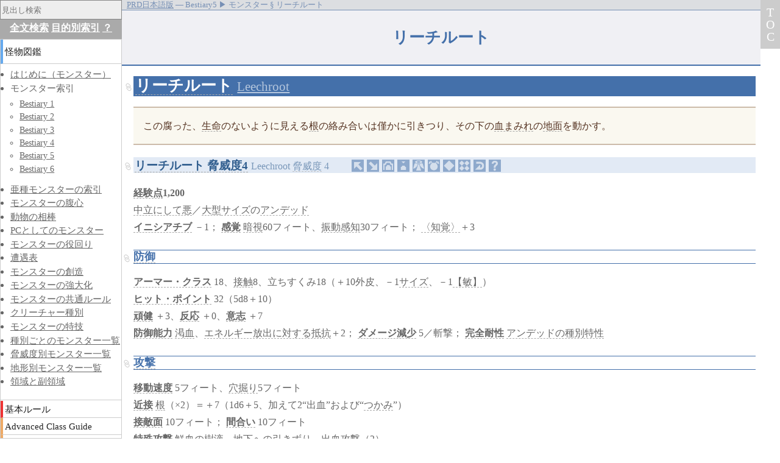

--- FILE ---
content_type: text/html
request_url: http://prd.qga.me/bestiary5/monsters/leechroot.html
body_size: 9428
content:
<!DOCTYPE html>
<html xmlns="http://www.w3.org/1999/xhtml" lang="ja" xml:lang="ja">
<head>
  <meta charset="utf-8" />
  <meta name="viewport" content="width=device-width, initial-scale=1" />
  <title>リーチルート § Bestiary5 ▶ モンスター ― パスファインダーRPG参照ルール集</title>
    <script>//<![CDATA[
    var loxt = {"document_dir":"bestiary5/monsters","document_path":"/bestiary5/monsters/leechroot","fulltitle":"Bestiary5>>モンスター>>リーチルート","root":"../..","section":"Bestiary5>>モンスター","section_list":["Bestiary5","モンスター"],"title":"リーチルート","xref":{"〈治療〉":["/core/skills/heal","/core/skills/heal#〈治療〉","/unchained/skills-and-options/skill-unlocks#〈治療〉"],"〈知覚〉":["/core/skills/perception","/unchained/skills-and-options/consolidated-skills/perception","/core/skills/perception#〈知覚〉","/unchained/skills-and-options/consolidated-skills/perception#〈知覚〉","/unchained/skills-and-options/skill-unlocks#〈知覚〉"],"〈隠密〉":["/core/skills/stealth","/unchained/skills-and-options/consolidated-skills/stealth","/core/skills/stealth#〈隠密〉","/unchained/skills-and-options/consolidated-skills/stealth#〈隠密〉","/unchained/skills-and-options/skill-unlocks#〈隠密〉"],"【判】":["/core/getting-started#【判断力】"],"【敏】":["/core/getting-started#【敏捷力】"],"【知】":["/core/getting-started#【知力】"],"【知力】":["/core/getting-started#【知力】","/ultimate-magic/spellcasting-class-options/magus#【知力】"],"【筋】":["/core/classes/druid#【筋】","/core/getting-started#【筋力】","/occult-adventures/archetypes/other-class-archetypes#【筋】","/unchained/classes/summoner#【筋】"],"【筋力】":["/core/getting-started#【筋力】"],"【耐】":["/core/getting-started#【耐久力】"],"【魅】":["/core/getting-started#【魅力】"],"その他の特殊能力":["/bestiary1/introduction#その他の特殊能力"],"つかみ":["/bestiary5/monsters/stranglereed#つかみ","/bestiary1/monsters/animated-object#つかみ","/bestiary1/monsters/behir#つかみ","/bestiary1/monsters/choker#つかみ","/bestiary1/monsters/devil#つかみ","/bestiary1/universal-monster-rules#つかみ","/bestiary2/monsters/aurumvorax#つかみ","/bestiary2/monsters/crawling-hand#つかみ","/bestiary2/monsters/gryph#つかみ","/bestiary2/monsters/reefclaw#つかみ","/bestiary2/monsters/tick#つかみ","/bestiary3/monsters/sargassum-fiend#つかみ","/unchained/classes/summoner#つかみ"],"アクション":["/core/getting-started#アクション"],"アンデッド":["/apg/core-classes/ranger#アンデッド","/arg/race-builder/racial-traits#アンデッド","/bestiary1/creature-types#アンデッドの種別","/ultimate-magic/spellcasting-class-options/summoner#アンデッド","/unchained/monsters/step-2#アンデッド"],"アンデッドの種別特性":["/bestiary1/universal-monster-rules#アンデッドの種別特性"],"アーマー・クラス":["/bestiary1/introduction#アーマー・クラス","/core/combat#アーマー・クラス","/core/getting-started#アーマー・クラス"],"イニシアチブ":["/core/combat#イニシアチブ","/core/getting-started#イニシアチブ","/unchained/gameplay/revised-action-economy#イニシアチブ"],"エネルギー放出に対する抵抗":["/bestiary1/universal-monster-rules#エネルギー放出に対する抵抗","/core/glossary/special-abilities#エネルギー放出に対する抵抗","/horror-adventures/archetypes/spiritualist#エネルギー放出に対する抵抗","/ultimate-magic/spellcasting-class-options/summoner#エネルギー放出に対する抵抗"],"クリーチャー":["/core/getting-started#クリーチャー","/unchained/monsters/step-7#クリーチャー"],"サイズ":["/misc/ref#クリーチャーのサイズと関連数値","/ultimate-equipment/arms-and-armor/weapons#サイズ"],"ダメージ":["/core/combat#ダメージ","/ultimate-magic/words-of-power/effect-words/destruction-words#ダメージ"],"ダメージ減少":["/acg/classes/bloodrager#ダメージ減少","/acg/classes/skald#ダメージ減少","/apg/prestige-classes/stalwart-defender#ダメージ減少","/bestiary1/introduction#防御能力","/bestiary1/universal-monster-rules#ダメージ減少","/bestiary2/monsters/jabberwock#ダメージ減少","/bestiary3/monsters/lukwata#ダメージ減少","/bestiary6/monsters/vespergaunt#ダメージ減少","/core/classes/barbarian#ダメージ減少","/core/getting-started#ダメージ減少","/core/glossary/special-abilities#ダメージ減少","/occult-adventures/classes/spiritualist#ダメージ減少","/unchained/classes/barbarian#ダメージ減少","/unchained/classes/summoner#ダメージ減少"],"ネット":["/core/equipment#ネット","/ultimate-equipment/arms-and-armor/weapons#ネット"],"ハイヴマインド":["/bestiary6/monsters/hivemind"],"ヒット・ポイント":["/bestiary1/introduction#ヒット・ポイント","/core/combat#ヒット・ポイント","/core/getting-started#ヒット・ポイント","/gmg/haunts#ヒット・ポイント","/ultimate-campaign/campaign-systems/retraining#ヒット・ポイント"],"リーチルート":["/bestiary5/monsters/leechroot","/bestiary5/monsters/leechroot#リーチルート-脅威度4"],"リーチルート 脅威度4":["/bestiary5/monsters/leechroot#リーチルート-脅威度4"],"リーチルート・ハイヴマインド":["/bestiary5/monsters/leechroot#リーチルート・ハイヴマインド"],"一般データ":["/mc1/sahuagin#一般データ"],"下生え":["/core/environment/wilderness#下生え-n1","/core/environment/wilderness#下生え-n2"],"中立にして悪":["/core/additional-rules#中立にして悪","/ultimate-campaign/campaign-systems/alignment#中立にして悪"],"出現環境":["/bestiary1/introduction#出現環境"],"出血攻撃":["/bestiary1/universal-monster-rules#出血攻撃","/bestiary6/monsters/dragon#出血攻撃","/core/classes/rogue#出血攻撃","/ultimate-combat/classes/ninja#出血攻撃","/ultimate-magic/spellcasting-class-options/alchemist#出血攻撃","/unchained/classes/rogue#出血攻撃"],"出血状態":["/core/glossary/conditions#出血状態","/extras/unofficial-faq#出血状態"],"判定":["/core/getting-started#判定"],"力":["/acg/classes/warpriest#力の祝福","/core/classes/cleric#力の領域"],"効果":["/core/environment/traps#効果","/core/glossary/special-abilities#効果","/core/magic#効果"],"反応":["/core/classes/druid#頑健"],"呪い":["/horror-adventures/horror-rules/curses","/bestiary1/universal-monster-rules#呪い","/core/glossary/special-abilities#呪い","/gmg/settlements#呪い","/horror-adventures/horror-rules/curses#呪い"],"呪文":["/acg/spell-index","/apg/spell-index","/core/spell-index","/extras/spells","/ultimate-combat/spell-index","/ultimate-magic/spell-index","/apg/spell-index#呪文","/apg/spell-list#呪文","/bestiary1/universal-monster-rules#呪文","/core/environment/traps#呪文","/core/equipment#呪文","/core/getting-started#呪文","/extras/faq/advanced-players-guide#呪文","/extras/spells#呪文-n1","/extras/spells#呪文-n2","/extras/spells#呪文-n3","/extras/spells#呪文-n4","/extras/spells#呪文-n5","/extras/spells#呪文-n6","/extras/spells#呪文-n7","/extras/spells#呪文-n8","/extras/spells#呪文-n9","/extras/spells#呪文-n10","/extras/spells#呪文-n11","/extras/spells#呪文-n12","/extras/spells#呪文-n13","/extras/spells#呪文-n14","/extras/spells#呪文-n15","/extras/spells#呪文-n16","/extras/spells#呪文-n17","/extras/spells#呪文-n18","/extras/spells#呪文-n19","/extras/spells#呪文-n20","/extras/spells#呪文-n21","/extras/spells#呪文-n22","/extras/spells#呪文-n23","/extras/spells#呪文-n24","/extras/spells#呪文-n25","/extras/spells#呪文-n26","/gmg/settlements#呪文","/ultimate-equipment/gear/lodging-and-services#呪文","/ultimate-magic/spellcasters/magus#呪文","/vc/appendix#呪文","/vc/arcane-society#呪文","/vc/brutal-slavers#呪文","/vc/corrupt-guard#呪文","/vc/death-cult#呪文","/vc/demon-knights#呪文","/vc/merchant-caravan#呪文","/vc/natures-scourge#呪文","/vc/ruthless-brigands#呪文","/vc/savage-marauders#呪文","/vc/scandalous-pirates#呪文","/vc/secret-society#呪文","/vc/sinister-cult#呪文","/vc/thieves-guild#呪文"],"地の障壁":["/bestiary5/monsters/leechroot#地の障壁"],"地下":["/apg/prestige-classes/horizon-walker#地下","/bestiary1/encounter-tables#地下-脅威度9","/bestiary1/monsters-by-terrain#地下","/ultimate-intrigue/mastering-intrigue/pursuit#地下"],"地下への引きずり":["/bestiary5/monsters/leechroot#地下への引きずり"],"地面":["/unchained/skills-and-options/consolidated-skills/survival#地面"],"基本攻撃":["/bestiary1/introduction#基本攻撃"],"大型":["/misc/ref#クリーチャーのサイズと関連数値","/unchained/classes/summoner#大型","/unchained/monsters/step-5#大型-（脅威度2＋）"],"完全耐性":["/bestiary1/introduction#防御能力","/bestiary1/universal-monster-rules#完全耐性","/core/glossary/special-abilities#エネルギーに対する完全耐性と脆弱性","/unchained/classes/summoner#完全耐性"],"宝物":["/bestiary1/introduction#宝物"],"庭":["/ultimate-campaign/downtime/rooms-and-teams#庭"],"引きずり":["/apg/new-rules/combat-maneuvers#引きずり"],"意志":["/core/classes/druid#頑健"],"感覚":["/bestiary1/introduction#イニチアチブ","/ultimate-magic/spellcasting-class-options/magus#感覚"],"戦":["/acg/classes/warpriest#戦の祝福","/core/classes/cleric#戦の領域"],"戦技":["/apg/new-rules/combat-maneuvers","/apg/new-rules/combat-maneuvers#戦技","/core/combat#戦技","/core/getting-started#戦技","/occult-adventures/archetypes/mesmerist#戦技"],"戦技ボーナス":["/bestiary1/introduction#基本攻撃","/core/combat#戦技ボーナス","/core/getting-started#戦技ボーナス"],"戦技防御値":["/bestiary1/introduction#基本攻撃","/core/combat#戦技防御値","/core/getting-started#戦技防御値"],"技能":["/extras/skills","/bestiary1/introduction#技能","/core/getting-started#技能","/core/using-skill#技能","/extras/players-guide/iron-gods#技能","/extras/skills#技能","/extras/unofficial-faq#技能","/unchained/monsters/step-8#技能"],"押さえ込まれた状態":["/core/glossary/conditions#押さえ込まれた状態"],"振動感知":["/bestiary1/universal-monster-rules#振動感知","/bestiary2/monsters/primal-dragon#振動感知","/bestiary4/monsters/water-strider#振動感知","/extras/races/trox#振動感知","/ultimate-magic/spellcasting-class-options/druid#振動感知","/unchained/classes/summoner#振動感知"],"接敵面":["/bestiary1/introduction#接敵面"],"接触":["/core/environment/traps#接触","/core/magic#接触","/mythic-adventures/running-a-mythic-game#接触"],"援護":["/core/combat#援護","/core/using-skill#援護"],"攻撃":["/core/combat#攻撃","/ultimate-magic/spellcasting-class-options/inquisitor#攻撃"],"時":["/ultimate-magic/spellcasting-class-options/oracle#時","/ultimate-magic/spellcasting-class-options/witch#時"],"暗視":["/bestiary1/universal-monster-rules#暗視","/core/glossary/special-abilities#暗視","/core/prestige-classes/shadowdancer#暗視","/occult-adventures/archetypes/other-class-archetypes#暗視","/occult-adventures/classes/spiritualist#暗視","/ultimate-combat/classes/ninja#暗視","/unchained/classes/summoner#暗視"],"根":["/bestiary2/monsters/quickwood#根"],"森林":["/apg/prestige-classes/horizon-walker#森林","/bestiary1/encounter-tables#森林-脅威度5","/bestiary1/monsters-by-terrain#森林-n1","/bestiary1/monsters-by-terrain#森林-n2","/ultimate-campaign/campaign-systems/exploration#森林","/ultimate-intrigue/mastering-intrigue/pursuit#森林"],"植物":["/acg/classes/warpriest#植物の祝福","/apg/core-classes/ranger#植物","/apg/core-classes/sorcerer#植物","/arg/race-builder/racial-traits#植物","/bestiary1/creature-types#植物の種別","/core/classes/cleric#植物の領域","/unchained/monsters/step-2#植物"],"機会攻撃":["/core/combat#機会攻撃"],"死":["/acg/classes/warpriest#死の祝福","/core/classes/cleric#死の領域","/ultimate-magic/spellcasting-class-options/witch#死"],"毒":["/extras/affliction/poison","/ultimate-equipment/gear/poisons","/bestiary1/universal-monster-rules#毒","/core/glossary/special-abilities#毒","/extras/affliction/poison#毒","/extras/unofficial-faq#毒","/ultimate-equipment/gear/poisons#毒-n1","/unchained/classes/summoner#毒","/unchained/gameplay/disease-and-poison#毒"],"治癒":["/acg/classes/shaman#治癒","/acg/classes/warpriest#治癒の祝福","/apg/base-classes/inquisitor#治癒","/apg/base-classes/witch#治癒","/core/classes/cleric#治癒の領域","/core/combat#治癒","/core/glossary/special-abilities#治癒","/core/magic#治癒","/ultimate-magic/spellcasting-class-options/witch#治癒"],"混沌":["/acg/classes/warpriest#混沌の祝福","/bestiary1/creature-types#混沌","/core/classes/cleric#混沌の領域"],"渇血":["/bestiary5/monsters/leechroot#渇血","/arg/core-races/dwarves#渇血"],"特殊攻撃":["/bestiary1/introduction#特殊攻撃","/core/combat#特殊攻撃"],"特殊能力":["/core/glossary/special-abilities","/bestiary1/introduction#特殊能力","/core/glossary/special-abilities#特殊能力","/core/magic#特殊能力","/ultimate-campaign/kingdoms-and-war/mass-combat#特殊能力"],"状態":["/core/glossary/conditions","/core/glossary/conditions#状態"],"狡猾":["/arg/core-races/half-orcs#狡猾","/bestiary1/monsters/kobold#狡猾","/ultimate-intrigue/class-options/rangers#狡猾","/unchained/monsters/step-7#狡猾"],"獲物":["/acg/classes/slayer#獲物","/core/classes/ranger#獲物"],"生命":["/acg/classes/shaman#生命","/apg/base-classes/oracle#生命"],"破壊":["/acg/classes/warpriest#破壊の祝福","/apg/base-classes/inquisitor#破壊","/bestiary4/monsters/outer-dragon#破壊","/bestiary6/monsters/cipactli#破壊","/bestiary6/monsters/great-old-one#破壊","/bestiary6/monsters/kaiju#破壊","/bestiary6/monsters/qlippoth-lord#破壊","/core/classes/cleric#破壊の領域"],"移動":["/core/additional-rules#移動","/core/combat#移動","/core/equipment#移動"],"移動アクション":["/core/combat#移動アクション"],"移動速度":["/bestiary1/introduction#移動速度","/core/combat#移動速度"],"種族":["/apg/races","/core/races","/extras/races","/apg/races#種族","/bestiary1/introduction#種族","/core/races#種族","/extras/faq/advanced-race-guide#種族","/extras/players-guide/carrion-crown#種族","/extras/players-guide/council-of-thieves#種族","/extras/players-guide/curse-of-the-crimson-throne#種族","/extras/players-guide/giantslayer#種族","/extras/players-guide/hells-rebels#種族","/extras/players-guide/hells-vengeance#種族","/extras/players-guide/iron-gods#種族","/extras/players-guide/ironfang-invasion#種族","/extras/players-guide/jade-regent#種族","/extras/players-guide/kingmaker#種族","/extras/players-guide/mummys-mask#種族","/extras/players-guide/ruins-of-azlant#種族","/extras/players-guide/serpents-skull#種族","/extras/players-guide/strange-aeons#種族","/extras/players-guide/tyrants-grasp#種族","/extras/players-guide/war-for-the-crown#種族","/extras/races#種族","/extras/unofficial-faq#種族","/horror-adventures/archetypes/barbarian#種族"],"穴":["/ultimate-campaign/downtime/rooms-and-teams#穴"],"穴掘り":["/bestiary4/monsters/dossenus#穴掘り","/bestiary4/monsters/shard-slag#穴掘り","/unchained/classes/summoner#穴掘り"],"精神":["/occult-adventures/archetypes/other-class-archetypes#精神"],"組みつき":["/core/combat#組みつき","/extras/unofficial-faq#組みつき","/ultimate-combat/combat/eastern-armor-and-weapons#組みつき","/ultimate-equipment/arms-and-armor/weapons#組みつき"],"組みつき状態":["/core/glossary/conditions#組みつき状態"],"経験点":["/bestiary1/introduction#経験点","/core/getting-started#経験点"],"編成":["/bestiary1/introduction#編成"],"能力値":["/bestiary1/introduction#能力値","/core/getting-started#能力値-n1"],"脅威度":["/bestiary1/introduction#名称"],"自然治癒":["/core/combat#自然治癒"],"自身":["/core/magic#自身"],"血まみれ":["/ultimate-intrigue/class-options/vigilante#血まみれ"],"視認困難":["/core/combat#視認困難"],"解除":["/acg/class-options/arcanist#解除"],"触手":["/bestiary5/monsters/aatheriexa#触手","/bestiary5/monsters/cameroceras#触手","/bestiary1/universal-monster-rules#肉体攻撃","/bestiary2/monsters/decapus#触手","/bestiary4/monsters/great-old-one#触手","/bestiary6/monsters/jellyfish#触手","/ultimate-magic/spellcasting-class-options/alchemist#触手","/unchained/classes/summoner#触手"],"計画":["/ultimate-intrigue/mastering-intrigue/heists#計画"],"足払い":["/bestiary1/universal-monster-rules#足払い","/core/combat#足払い","/core/equipment#足払い","/extras/unofficial-faq#足払い","/ultimate-equipment/arms-and-armor/weapons#足払い","/ultimate-magic/spellcasting-class-options/druid#足払い","/unchained/classes/summoner#足払い"],"近接":["/bestiary1/introduction#近接"],"通常":["/unchained/skills-and-options/craft-and-profession#通常"],"部分遮蔽":["/core/combat#部分遮蔽"],"間合い":["/bestiary1/introduction#接敵面","/core/equipment#間合い","/ultimate-equipment/arms-and-armor/weapons#間合い","/unchained/classes/summoner#間合い"],"防御":["/ultimate-combat/combat/eastern-armor-and-weapons#防御","/ultimate-equipment/arms-and-armor/weapons#防御","/ultimate-magic/spellcasting-class-options/inquisitor#防御"],"防御能力":["/bestiary1/introduction#防御能力"],"集合":["/extras/players-guide/hells-rebels#集合","/extras/players-guide/tyrants-grasp#集合"],"難易度":["/core/getting-started#難易度"],"頑健":["/arg/featured-races/catfolk#頑健","/core/classes/druid#頑健"],"高速治癒":["/bestiary5/monsters/mutant#高速治癒","/acg/class-options/arcanist#高速治癒","/acg/classes/warpriest#高速治癒","/apg/base-classes/alchemist#高速治癒","/bestiary1/creature-types#高速治癒","/bestiary1/monsters/hydra#高速治癒","/bestiary1/universal-monster-rules#高速治癒","/bestiary6/monsters/troop#高速治癒","/unchained/classes/summoner#高速治癒"],"魔法":["/core/magic","/unchained/magic","/extras/players-guide/skull-and-shackles#魔法","/ultimate-campaign/character-background/early-life#魔法"],"鮮血の樹液":["/bestiary5/monsters/leechroot#鮮血の樹液"],"（変則）":["/core/combat#変則的能力"],"（超常）":["/core/combat#超常能力","/core/getting-started#超常能力"]}};
    var doc_attr = {"SECTION_NAME":"モンスター","TITLE":"モンスター","src":"B5{}リーチルート.html"};
    //]]>
  </script>
  <script src="../../app-data/config.js" data-root="../.." id="app-config" defer="defer"></script>
  <script src="../../app/vendor.bnd.js" defer="defer"></script>
  <script src="../../app/ignite.total-contents.bnd.js" defer="defer"></script>
  <script src="../../app/ignite.affairs.bnd.js" defer="defer"></script>
  <link rel="stylesheet" href="../../app/style/main.css" type="text/css" />
  <link rel="stylesheet" href="../../assets/style/prd.css" type="text/css" />
  <link rel="stylesheet" href="../../assets/style/prdj-date.css" type="text/css" />
  <script src="../../ga.js"></script>

  <link rel="icon" href="../../favicon.ico" sizes="16x16 24x24 32x32 48x48 64x64" type="image/vnd.microsoft.icon" />
  <link rel="apple-touch-icon-precomposed" href="../../favicon-152.png" />
</head>

<body data-document-path="/bestiary5/monsters/leechroot">
<ul id="breadcrumbs">
  <li itemscope="itemscope" itemtype="http://data-vocabulary.org/Breadcrumb">
    <a href="../../index.html" itemprop="url"><span itemprop="title">PRD日本語版</span></a> ―
  </li>
  <li itemscope="itemscope" itemtype="http://data-vocabulary.org/Breadcrumb">
    <span itemprop="title">Bestiary5</span> ▶ 
  </li>
  <li itemscope="itemscope" itemtype="http://data-vocabulary.org/Breadcrumb">
    <span itemprop="title">モンスター</span> § 
  </li>
  <li>リーチルート</li>
</ul>

<h1 class="document-title">リーチルート</h1>

<div id="document-body"><h1 class="dest" id="リーチルート"><a class="xref" href="">リーチルート</a> <small><a href="http://paizo.com/pathfinderRPG/prd/bestiary5/leechroot.html#leechroot">Leechroot</a></small></h1>
<blockquote><p><span>この腐った、<a class="xref" href="../../acg/classes/shaman.html#生命">生命</a>のないように見える<a class="xref" href="../../bestiary2/monsters/quickwood.html#根">根</a>の絡み合いは僅かに引きつり、その下の<a class="xref" href="../../ultimate-intrigue/class-options/vigilante.html#血まみれ">血まみれ</a>の<a class="xref" href="../../unchained/skills-and-options/consolidated-skills/survival.html#地面">地面</a>を動かす。</span></p></blockquote>
<h3 class="dest" id="リーチルート-脅威度4"><a class="xref" href="#リーチルート-脅威度4">リーチルート 脅威度4</a> <small>Leechroot <a class="xref" href="../../bestiary1/introduction.html#名称">脅威度</a> 4</small></h3>
<p><span><strong><a class="xref" href="../../bestiary1/introduction.html#経験点">経験点</a>1,200</strong><br /></span><span><a class="xref" href="../../core/additional-rules.html#中立にして悪">中立にして悪</a>／<a class="xref" href="../../misc/ref.html#クリーチャーのサイズと関連数値">大型</a><a class="xref" href="../../misc/ref.html#クリーチャーのサイズと関連数値">サイズ</a>の<a class="xref" href="../../apg/core-classes/ranger.html#アンデッド">アンデッド</a><br /></span><span><strong><a class="xref" href="../../core/combat.html#イニシアチブ">イニシアチブ</a></strong> －1； <strong><a class="xref" href="../../bestiary1/introduction.html#イニチアチブ">感覚</a></strong> <a class="xref" href="../../bestiary1/universal-monster-rules.html#暗視">暗視</a>60フィート、<a class="xref" href="../../bestiary1/universal-monster-rules.html#振動感知">振動感知</a>30フィート； <a class="xref" href="../../core/skills/perception.html">〈知覚〉</a>＋3</span></p>
<h4 class="dest" id="防御"><a class="xref" href="../../ultimate-combat/combat/eastern-armor-and-weapons.html#防御">防御</a></h4>
<p><span><strong><a class="xref" href="../../bestiary1/introduction.html#アーマー・クラス">アーマー・クラス</a></strong> 18、<a class="xref" href="../../core/environment/traps.html#接触">接触</a>8、立ちすくみ18（＋10外皮、－1<a class="xref" href="../../misc/ref.html#クリーチャーのサイズと関連数値">サイズ</a>、－1<a class="xref" href="../../core/getting-started.html#【敏捷力】">【敏】</a>）<br /></span><span><strong><a class="xref" href="../../bestiary1/introduction.html#ヒット・ポイント">ヒット・ポイント</a></strong> 32（5d8＋10）<br /></span><span><strong><a class="xref" href="../../arg/featured-races/catfolk.html#頑健">頑健</a></strong> ＋3、<strong><a class="xref" href="../../core/classes/druid.html#頑健">反応</a></strong> ＋0、<strong><a class="xref" href="../../core/classes/druid.html#頑健">意志</a></strong> ＋7<br /></span><span><strong><a class="xref" href="../../bestiary1/introduction.html#防御能力">防御能力</a></strong> <a class="xref" href="#渇血">渇血</a>、<a class="xref" href="../../bestiary1/universal-monster-rules.html#エネルギー放出に対する抵抗">エネルギー放出に対する抵抗</a>＋2； <strong><a class="xref" href="../../acg/classes/bloodrager.html#ダメージ減少">ダメージ減少</a></strong> 5／斬撃； <strong><a class="xref" href="../../bestiary1/introduction.html#防御能力">完全耐性</a></strong> <a class="xref" href="../../bestiary1/universal-monster-rules.html#アンデッドの種別特性">アンデッドの種別特性</a></span></p>
<h4 class="dest" id="攻撃"><a class="xref" href="../../core/combat.html#攻撃">攻撃</a></h4>
<p><span><strong><a class="xref" href="../../bestiary1/introduction.html#移動速度">移動速度</a></strong> 5フィート、<a class="xref" href="../../bestiary4/monsters/dossenus.html#穴掘り">穴掘り</a>5フィート<br /></span><span><strong><a class="xref" href="../../bestiary1/introduction.html#近接">近接</a></strong> <a class="xref" href="../../bestiary2/monsters/quickwood.html#根">根</a>（×2）＝＋7（1d6＋5、加えて2“出血”および“<a class="xref" href="stranglereed.html#つかみ">つかみ</a>”）<br /></span><span><strong><a class="xref" href="../../bestiary1/introduction.html#接敵面">接敵面</a></strong> 10フィート； <strong><a class="xref" href="../../bestiary1/introduction.html#接敵面">間合い</a></strong> 10フィート<br /></span><span><strong><a class="xref" href="../../bestiary1/introduction.html#特殊攻撃">特殊攻撃</a></strong> <a class="xref" href="#鮮血の樹液">鮮血の樹液</a>、<a class="xref" href="#地下への引きずり">地下への引きずり</a>、<a class="xref" href="../../bestiary1/universal-monster-rules.html#出血攻撃">出血攻撃</a>（2）</span></p>
<h4 class="dest" id="一般データ"><a class="xref" href="../../mc1/sahuagin.html#一般データ">一般データ</a></h4>
<p><span><strong><a class="xref" href="../../core/classes/druid.html#【筋】">【筋】</a></strong>20、<strong><a class="xref" href="../../core/getting-started.html#【敏捷力】">【敏】</a></strong>8、<strong><a class="xref" href="../../core/getting-started.html#【耐久力】">【耐】</a></strong>―、<strong><a class="xref" href="../../core/getting-started.html#【知力】">【知】</a></strong>―、<strong><a class="xref" href="../../core/getting-started.html#【判断力】">【判】</a></strong>17、<strong><a class="xref" href="../../core/getting-started.html#【魅力】">【魅】</a></strong>15<br /></span><span><strong><a class="xref" href="../../bestiary1/introduction.html#基本攻撃">基本攻撃</a></strong> ＋3； <strong><a class="xref" href="../../bestiary1/introduction.html#基本攻撃">戦技ボーナス</a></strong> ＋9（＋13<a class="xref" href="../../core/combat.html#組みつき">組みつき</a>）； <strong><a class="xref" href="../../bestiary1/introduction.html#基本攻撃">戦技防御値</a></strong> 18（<a class="xref" href="../../bestiary1/universal-monster-rules.html#足払い">足払い</a>されない）<br /></span><span><strong><a class="xref" href="../../extras/skills.html">技能</a></strong> <a class="xref" href="../../core/skills/stealth.html">〈隠密〉</a>＋11； <strong><a class="xref" href="../../apg/races.html">種族</a>修正</strong> ＋16<a class="xref" href="../../core/skills/stealth.html">〈隠密〉</a><br /></span><span><strong><a class="xref" href="../../bestiary1/introduction.html#その他の特殊能力">その他の特殊能力</a></strong> <a class="xref" href="#地の障壁">地の障壁</a></span></p>
<h4 class="dest" id="生態">生態</h4>
<p><span><strong><a class="xref" href="../../bestiary1/introduction.html#出現環境">出現環境</a></strong> 気候問わず／<a class="xref" href="../../apg/prestige-classes/horizon-walker.html#森林">森林</a><br /></span><span><strong><a class="xref" href="../../bestiary1/introduction.html#編成">編成</a></strong> 単体、<a class="xref" href="../../ultimate-campaign/downtime/rooms-and-teams.html#庭">庭</a>園（2～5）、または<a class="xref" href="../../extras/players-guide/hells-rebels.html#集合">集合</a>意識（4～10）<br /></span><span><strong><a class="xref" href="../../bestiary1/introduction.html#宝物">宝物</a></strong> なし</span></p>
<h4 class="dest" id="特殊能力"><a class="xref" href="../../core/glossary/special-abilities.html">特殊能力</a></h4>
<p class="dest" id="渇血"><span><strong><a class="xref" href="#渇血">渇血</a><a class="xref" href="../../core/combat.html#超常能力">（超常）</a>／Bloodthirst</strong> <a class="xref" href="">リーチルート</a>は犠牲者の切り傷から、そしてその血が滴った<a class="xref" href="../../unchained/skills-and-options/consolidated-skills/survival.html#地面">地面</a>から直接血を吸収することができる。<a class="xref" href="">リーチルート</a>は（あるとしたら）その<a class="xref" href="../../bestiary1/introduction.html#接敵面">間合い</a>内の<a class="xref" href="../../core/glossary/conditions.html#出血状態">出血状態</a><a class="xref" href="../../core/getting-started.html#クリーチャー">クリーチャー</a>の数に等しい<a class="xref" href="mutant.html#高速治癒">高速治癒</a>を得る。</span></p>
<p class="dest" id="鮮血の樹液"><span><strong><a class="xref" href="#鮮血の樹液">鮮血の樹液</a><a class="xref" href="../../core/combat.html#超常能力">（超常）</a>／Bloody Sap</strong> <a class="xref" href="">リーチルート</a>の<a class="xref" href="aatheriexa.html#触手">触手</a>から分泌される粘り気のある樹液は負のエネルギーを吹き込まれており、<a class="xref" href="../../core/combat.html#自然治癒">自然治癒</a>と<a class="xref" href="../../core/magic.html">魔法</a>的な<a class="xref" href="../../acg/classes/shaman.html#治癒">治癒</a>を防ぐ。<a class="xref" href="">リーチルート</a>の<a class="xref" href="../../core/combat.html#攻撃">攻撃</a>からの出血を止める<a class="xref" href="../../core/skills/heal.html">〈治療〉</a><a class="xref" href="../../core/getting-started.html#判定">判定</a>の<a class="xref" href="../../core/getting-started.html#難易度">難易度</a>は2増加する。出血<a class="xref" href="../../core/combat.html#ダメージ">ダメージ</a>が持続している間、どのような<a class="xref" href="../../core/magic.html">魔法</a>の<a class="xref" href="../../acg/classes/shaman.html#治癒">治癒</a>でも<a class="xref" href="../../core/getting-started.html#難易度">難易度</a>15の術者<a class="xref" href="../../core/getting-started.html#判定">判定</a>を必要とし、成功しなければ<a class="xref" href="../../acg/spell-index.html">呪文</a>や能<a class="xref" href="../../acg/classes/warpriest.html#力の祝福">力</a>は<a class="xref" href="../../core/glossary/conditions.html#出血状態">出血状態</a>の<a class="xref" href="../../core/getting-started.html#クリーチャー">クリーチャー</a>に対して<a class="xref" href="../../core/environment/traps.html#効果">効果</a>を及ぼさない。</span></p>
<p class="dest" id="地下への引きずり"><span><strong><a class="xref" href="#地下への引きずり">地下への引きずり</a><a class="xref" href="../../core/combat.html#変則的能力">（変則）</a>／Drag Under</strong> <a class="xref" href="../../core/combat.html#組みつき">組みつき</a>を維持するための<a class="xref" href="../../core/getting-started.html#アクション">アクション</a>の一部として、<a class="xref" href="">リーチルート</a>は最大5フィートまで（<a class="xref" href="">リーチルート</a>の<a class="xref" href="../../bestiary1/introduction.html#接敵面">間合い</a>内で）<a class="xref" href="../../core/glossary/conditions.html#組みつき状態">組みつき状態</a>の<a class="xref" href="../../core/getting-started.html#クリーチャー">クリーチャー</a>を<a class="xref" href="../../core/additional-rules.html#移動">移動</a>させることができ、部分的に<a class="xref" href="../../apg/prestige-classes/horizon-walker.html#地下">地下</a>へ埋めることができる。埋められた<a class="xref" href="../../core/getting-started.html#クリーチャー">クリーチャー</a>は<a class="xref" href="../../core/glossary/conditions.html#押さえ込まれた状態">押さえ込まれた状態</a>となり、<a class="xref" href="../../core/glossary/conditions.html#組みつき状態">組みつき状態</a>を<a class="xref" href="../../acg/class-options/arcanist.html#解除">解除</a>するための<a class="xref" href="../../core/combat.html#援護">援護</a>を受けることができない。<a class="xref" href="../../core/combat.html#移動アクション">移動アクション</a>として<a class="xref" href="../../core/getting-started.html#難易度">難易度</a>10の<a class="xref" href="../../core/getting-started.html#【筋力】">【筋力】</a><a class="xref" href="../../core/getting-started.html#判定">判定</a>を試みて<a class="xref" href="../../core/magic.html#自身">自身</a>を掘り出さない限り、<a class="xref" href="">リーチルート</a>による<a class="xref" href="../../core/glossary/conditions.html#組みつき状態">組みつき状態</a>を逃れた埋められた敵は<a class="xref" href="../../core/glossary/conditions.html#押さえ込まれた状態">押さえ込まれた状態</a>のままである。</span></p>
<p class="dest" id="地の障壁"><span><strong><a class="xref" href="#地の障壁">地の障壁</a><a class="xref" href="../../core/combat.html#変則的能力">（変則）</a>／Earth Barrier</strong> <a class="xref" href="../../apg/prestige-classes/horizon-walker.html#地下">地下</a>5フィートを<a class="xref" href="../../bestiary4/monsters/dossenus.html#穴掘り">穴掘り</a><a class="xref" href="../../core/additional-rules.html#移動">移動</a>している<a class="xref" href="">リーチルート</a>は部分的に視認でき、<a class="xref" href="../../unchained/skills-and-options/craft-and-profession.html#通常">通常</a>の<a class="xref" href="../../bestiary1/introduction.html#接敵面">間合い</a>を用いて<a class="xref" href="../../core/combat.html#攻撃">攻撃</a>を行え、<a class="xref" href="../../core/combat.html#視認困難">視認困難</a>と<a class="xref" href="../../core/combat.html#部分遮蔽">部分遮蔽</a>を得る。<a class="xref" href="../../apg/new-rules/combat-maneuvers.html#引きずり">引きずり</a>の<a class="xref" href="../../apg/new-rules/combat-maneuvers.html">戦技</a><a class="xref" href="../../core/getting-started.html#判定">判定</a>に成功することで引き抜くことができる。<a class="xref" href="../../core/combat.html#機会攻撃">機会攻撃</a>を誘発する<a class="xref" href="../../core/combat.html#移動アクション">移動アクション</a>として、<a class="xref" href="../../unchained/skills-and-options/consolidated-skills/survival.html#地面">地面</a>の底の方へ<a class="xref" href="../../ultimate-campaign/downtime/rooms-and-teams.html#穴">穴</a>を掘れる。</span></p>
<p><span><a class="xref" href="">リーチルート</a>は<a class="xref" href="../../acg/classes/warpriest.html#戦の祝福">戦</a>争で<a class="xref" href="../../acg/classes/warpriest.html#破壊の祝福">破壊</a>された森の、血で濡れた土によって<a class="xref" href="../../extras/affliction/poison.html">毒</a>された<a class="xref" href="../../acg/classes/warpriest.html#植物の祝福">植物</a>の残骸からでてくる。<a class="xref" href="../../acg/classes/warpriest.html#混沌の祝福">混沌</a>と絡み合った腐った<a class="xref" href="../../bestiary2/monsters/quickwood.html#根">根</a>であるこれらの怪物はすぐに<a class="xref" href="../../horror-adventures/horror-rules/curses.html">呪い</a>を広め、他の<a class="xref" href="../../acg/classes/warpriest.html#死の祝福">死</a>んだ<a class="xref" href="../../acg/classes/warpriest.html#植物の祝福">植物</a>を樹液に浸し恐ろしい子孫を生み出した。<a class="xref" href="">リーチルート</a>は血に対する飽くなき渇望のみによって動かされている。不注意な<a class="xref" href="../../acg/classes/slayer.html#獲物">獲物</a>を待っている間、<a class="xref" href="../../core/environment/wilderness.html#下生え-n1">下生え</a>の下で、そして<a class="xref" href="../../unchained/skills-and-options/consolidated-skills/survival.html#地面">地面</a>の下で隠れている。<a class="xref" href="">リーチルート</a>はその非常に鋭い<a class="xref" href="../../bestiary2/monsters/quickwood.html#根">根</a>で近付いて来た何者に対しても切りつけ、犠牲者をひっつかんで傷から直接食べる。吸収された血は<a class="xref" href="">リーチルート</a>を流れる濃い朱殷の樹液へと変異し、その不浄な樹からにじみ出てこの捕食<a class="xref" href="../../core/getting-started.html#クリーチャー">クリーチャー</a>を癒し維持する。</span></p>
<p><span>成体の<a class="xref" href="">リーチルート</a>は平均的に全幅約12フィート（太い、襲いかかる<a class="xref" href="../../bestiary2/monsters/quickwood.html#根">根</a>の付属肢を含まず）、体重700ポンド（約318kg）。しかし十分な血液を消費することによって<a class="xref" href="">リーチルート</a>はかなり大きくなることができる。</span></p>
<h2 class="dest" id="リーチルート・ハイヴマインド"><a class="xref" href="#リーチルート・ハイヴマインド">リーチルート・ハイヴマインド</a> <small><a href="http://paizo.com/pathfinderRPG/prd/bestiary5/leechroot.html#leechroot-hivemind">Leechroot Hivemind</a></small></h2>
<p><span><a class="xref" href="../../ultimate-magic/spellcasting-class-options/oracle.html#時">時</a>々、<a class="xref" href="">リーチルート</a>の<a class="xref" href="../../core/equipment.html#ネット">ネット</a>ワークは完成の<a class="xref" href="../../core/glossary/conditions.html">状態</a>に達し、<a class="xref" href="#リーチルート・ハイヴマインド">リーチルート・ハイヴマインド</a>と呼ばれる<a class="xref" href="../../core/getting-started.html#クリーチャー">クリーチャー</a>を作る。<a class="xref" href="../../bestiary6/monsters/hivemind.html">ハイヴマインド</a>は<a class="xref" href="../../core/getting-started.html#【知力】">【知力】</a><a class="xref" href="../../bestiary1/introduction.html#能力値">能力値</a>を持ち、その値は<a class="xref" href="#リーチルート・ハイヴマインド">リーチルート・ハイヴマインド</a>を構成している<a class="xref" href="../../acg/classes/warpriest.html#植物の祝福">植物</a>の数に応じて増加する。この単一の<a class="xref" href="../../occult-adventures/archetypes/other-class-archetypes.html#精神">精神</a>は限られた感性を共有し、同胞を敢えて殺害する者に鮮血の恨みを抱き、自らの<a class="xref" href="../../arg/core-races/half-orcs.html#狡猾">狡猾</a>さによってそうした憎むべき敵に対し<a class="xref" href="../../ultimate-intrigue/mastering-intrigue/heists.html#計画">計画</a>を練る能<a class="xref" href="../../acg/classes/warpriest.html#力の祝福">力</a>が与えられている。</span></p></div>

<section id="codxx-function-slot">
<div class="document-outline" id="document-outline"><ul><li><p><span><a href="">リーチルート</a></span></p></li>
<li><p><span><a href="#リーチルート">リーチルート</a></span></p>
<ul><li><ul><li><p><span><a href="#リーチルート-脅威度4">リーチルート 脅威度4</a></span></p></li></ul></li>
<li><p><span><a href="#リーチルート・ハイヴマインド">リーチルート・ハイヴマインド</a></span></p></li></ul></li></ul></div>

</section>

<footer class="page-footer">
  <span class="fotter-title">パスファインダーRPG参照ルール集 日本語版</span>
  <span class="separator">／</span>
  <span class="footer-date"></span>
</footer>

<div id="splash-search-box" class="placeholder"></div>

<div id="search-tools">
  <a href="../../search.html">全文検索</a>
  <a href="../../subject-index.html">目的別索引</a>
  <a href="../../help.html" title="各種検索の使い方（リンク先に詳細）&#xA;-------------------&#xA;* 半角空白：AND検索&#xA;* 二重引用符 &quot;～&quot; 空白を含めた検索&#xA;* 先頭にコロン（:）検索対象を選択（複数可）&#xA;  :c[ore] :b[estiary] :b1 :b2 :acg :a[pg] :ar[g] :g[mg] :n[c]&#xA;  :um :uc :ue :uca :u[ltimate-{combat|magic|equipment|campaign}]&#xA;  :ma :oa :pu :tg&#xA;  :e[xtras] :p[roducts-list] :pfs :faq&#xA;  :s[pell]&#xA;* 先頭にアットマーク（@）範囲絞込み（複数可）&#xA;  @spell @feat&#xA;例）［:core :uc @spell バースト］：コアとUCの呪文から「バースト」を検索">？</a>
</div>

<div id="outer-table-of-contents">
<div id="table-of-contents">
</div>
</div>

<div id="mobile-ui">
  <div id="mobile-menu">
    <ul>
      <li><a href="#?grand-toc"                       ><img src="../../app/resource/menu-book.svg"       class="mobile-menu-button"/><span class="mobile-menu-text">目次</span></a></li>
      <li><a href="#?splash-toc"                      ><img src="../../app/resource/menu-list.svg"       class="mobile-menu-button"/><span class="mobile-menu-text">見出し</span></a></li>
      <li><a href="#?splash-search"                   ><img src="../../app/resource/menu-magnifier.svg"  class="mobile-menu-button"/><span class="mobile-menu-text">検索</span></a></li>
      <li><a href="../../search.html"        ><img src="../../app/resource/menu-magnifier2.svg" class="mobile-menu-button"/><span class="mobile-menu-text">全文</span></a></li>
      <li><a href="../../subject-index.html" ><img src="../../app/resource/menu-cards.svg"      class="mobile-menu-button"/><span class="mobile-menu-text">索引</span></a></li>
      <li><a href="#?scroll-to-top"                   ><img src="../../app/resource/menu-upper.svg"      class="mobile-menu-button"/><span>⇪</span></a></li>
      </ul>
  </div>
  <div id="outline-panel-mobile"></div>
</div>

</body>
</html>


--- FILE ---
content_type: text/css
request_url: http://prd.qga.me/assets/style/prdj-date.css
body_size: 92
content:
.footer-date::before { content: "PRDJ 2025.05.17 頃"; }


--- FILE ---
content_type: application/x-javascript
request_url: http://prd.qga.me/app/ignite.affairs.bnd.js
body_size: 7219
content:
(()=>{"use strict";var __webpack_modules__={640:(e,t,n)=>{var s=n(635),o=n(998),a=n.n(o),r=n(276),i=n(69);let l={ア:"[ァア]",イ:"[ィイ]",ウ:"[ゥウ]",エ:"[ェエ]",オ:"[ォオ]",ヤ:"[ャヤ]",ユ:"[ュユ]",ヨ:"[ョヨ]",ァ:"[ァア]",ィ:"[ィイ]",ゥ:"[ゥウ]",ェ:"[ェエ]",ォ:"[ォオ]",ャ:"[ャヤ]",ュ:"[ュユ]",ョ:"[ョヨ]",ツ:"[ッツ]",ッ:"[ッツ]",ジ:"[ジヂ]",ズ:"[ズヅ]",ヂ:"[ジヂ]",ヅ:"[ズヅ]",バ:"(?:ヴァ|バ)",ビ:"(?:ヴィ|ビ)",ブ:"[ヴブ]",ベ:"(?:ヴェ|ベ)",ボ:"(?:ヴォ|ボ)",ヴァ:"(?:ヴァ|バ)",ヴィ:"(?:ヴィ|ビ)",ヴェ:"(?:ヴェ|ベ)",ヴォ:"(?:ヴォ|ボ)",ヴ:"[ヴブ]",ヒュ:"[ヒフ][ユュ]",フュ:"[ヒフ][ユュ]"},c={ア:new RegExp("[ァアカガサザタダナハバパマラャヤワ]"),イ:new RegExp("[ィイキギシジチヂニヒビピミリ]"),ウ:new RegExp("[ゥウクグスズツヅヌフブプムルュユヴ]"),エ:new RegExp("[ェエケゲセゼテデネヘベペメレ]"),オ:new RegExp("[ォオコゴソゾトドノホボポモロョヨヲ]")},d={ア:"[ァアー]",イ:"[ィイー]",ウ:"[ゥウー]",エ:"[ェエー]",オ:"[ォオー]",オー:"[ウゥオォー]",エー:"[イィエェー]"};class h{constructor(e,t){this.queryText=e,this.filterTag={},t&&(this.filterTag=t),this.query=this.buildQuery(e)}get allMatchPattern(){if(this._allMatchPattern)return this._allMatchPattern;let e=new RegExp(this.query.words.map((e=>e.source)).join("|"),"gi");return this._allMatchPattern=e,e}get firstPattern(){return this.query.words[0]}test(e){let t=!1,n=e;return!!this.query.words.length&&!(this.query.squeeze.length&&(t=this.query.squeeze.every((e=>e.test(n.path))),!t))&&!(this.query.target.length&&(t=this.query.target.some((e=>e.test(n.path))),!t))&&(t=this.query.words.every((e=>e.test(n.label)||e.test(n.yomi||n.body))),t)}toString(){return`word: ${this.query.words.map((e=>e.toString())).join(" ")}\ntarget: ${this.query.target.map((e=>":"+e.toString())).join(" ")}\nsqueeze: ${this.query.squeeze.map((e=>"@"+e.toString())).join(" ")}\n`}buildQuery(e){let t=this.splitQuery(e);return this.divideQueries(t)}splitQuery(e){let t=[],n=/^(?:"[^"]+"|[@:]\w+(?:-\w+)*|\S+|\s+)/;for(;e.length>0;)e=e.replace(n,(e=>(/^\s+$/.test(e)||(/^"/.test(e)&&(e=e.replace(/^"|"$/g,"")),t.push(e)),"")));return t}divideQueries(e){let t=[],n=[],s=[];return e.forEach((e=>{let o=e.match(/^([:@])(.*)/);if(o){let e=o[1],t=o[2];t=this.filterTag[t]?this.filterTag[t]:t.replace(/[-\/\\^$*+?.()|[\]{}]/g,"\\$&");let a=new RegExp(t);":"===e?n.push(a):s.push(a)}else t.push(function(e){let t=i.hgtokk(e).match(/ヴ[ァィェォ]|[ヒフ]ュ|./g),n=[],s=[];return(null!=t?t:[]).forEach((function(e,t){let o=""+e,a=o.match(/(.)$/);a||(a=[""]);let r=a[0],i="";s[t]="",Object.keys(c).forEach((e=>{let n=c[e];return!r.match(n)||(i=e,s[t]=i,!1)}));let h="",p=s[t-1];if(o.match(/^[アイウエオァィゥェォー]$/)&&p&&("ー"==o?h=d[p+"ー"]||d[p]:p===i?h=d[i]:"オ"===p&&"ウ"===i?h="[オォウゥー]":"エ"===p&&"イ"===i&&(h="[エェイィー]")),h)n.push(h);else{let e=l[o];if(e)n.push(e);else{let e,t=String.fromCharCode(92),s=t+".+*?[^]$(){}=!<>¦|:",a=o;for(e=0;e<s.length;++e)a=a.replace(new RegExp("\\"+s.charAt(e),"g"),t+s.charAt(e));n.push(a)}}})),n.forEach((function(e,t){let s="",o=i.kktohg(e);s=e!==o?1===e.length?"["+e+o+"]":"(?:"+e+"|"+o+")":e,n[t]=s})),new RegExp(n.join(".?"),"i")}(e))})),{words:t,target:n,squeeze:s}}}var p=n(996),u=n(833);let _=p.A.instance,f=class extends(a()){constructor(){super(...arguments),this.splashes=[],this.results=[],this.hasInitialized=!1,this.isReadiedIndex=!1,this.nowReadyingIndex=!1,this.searchQuery="",this.searchPatternStr="",this.pathToRoot=".",this.DEBUG=!1}created(){this.pathToRoot=_.pathToRoot,this.DEBUG=_.isDEBUG}clearQuery(){this.searchQuery="",this.results=[],this.$refs.searchEntry.focus()}readyIndex(){if(this.isReadiedIndex)return void console.log("INDEX READIED");if(this.nowReadyingIndex)return void console.log("NOW READYING INDEX");this.nowReadyingIndex=!0,console.log("LOAD INDEX");let e=_.splashFiles;(0,u.A)(e).then((e=>{this.splashes=Array.prototype.concat.apply([],e),console.log("LOADED: INDEX SIZE is",this.splashes.length),this.isReadiedIndex=!0,this.searchSplash()})),console.log("LOADING SPLASH INDEX...")}searchSplash(){if(!this.isReadiedIndex)return void this.readyIndex();let e=this.$refs.searchEntry.value;if(this.searchPattern=new h(e,_.filterTag),this.searchPatternStr=this.searchPattern.toString(),e.length){let e=this.splashes.filter((e=>this.searchPattern.test(e))).map((e=>{let t=this.searchPattern.firstPattern.exec(e.label);null===t&&(t=this.searchPattern.firstPattern.exec(e.yomi));let n=-1;return null!==t&&(n=t.index),{path:e.path,splash:e.label,pron:e.yomi,titleHTML:"",matchedIndex:n}}));e.sort((function(e,t){return e.matchedIndex-t.matchedIndex||e.splash.length-t.splash.length})),e=e.slice(0,100),_.loadTitleDic().then((()=>{for(let t of e)t.titleHTML=_.buildFactTitleHTML(t.path)})),this.results=e}else this.results=[]}};f=(0,s.Cg)([(0,r.Ay)({template:'\x3c!--html--\x3e\n      <div id="splash-search-box">\n        <div id="splash-search-entry-area">\n          <input type="search"\n              id="splash-search-entry"\n              v-on:input="searchSplash"\n              v-on:focus="readyIndex"\n              v-model="searchQuery"\n              placeholder="見出し検索"\n              v-on:keyup.esc="clearQuery"\n              ref="searchEntry"\n          />\n        </div>\n        <section id="splash-search-result" v-if="results.length">\n          <div class="inner">\n            <pre v-if="DEBUG"><code>{{searchPatternStr}}</code></pre>\n            <ol v-if="results.length">\n              <li v-for="item in results">\n                <a :href="pathToRoot+item.path"\n                    v-on:keyup.esc="clearQuery"\n                >\n                  <span class="splash-name">{{item.splash}}</span>\n\n                  <span v-if="item.titleHTML" class="page-title" v-html="item.titleHTML"></span>\n                  <span v-else class="page-title" v-text="item.path"></span>\n\n                  <span v-if="DEBUG">マッチ位置：{{item.matchedIndex}}</span>\n                </a>\n              </li>\n            </ol>\n          </div>\n        </section>\n      </div>\n    '})],f);const g=f;var m=n(829);class b{constructor(){this.preservedScrollTop=0}run(){this.readyContent()}readyContent(){}showOverlayedContent(){this.readyDisplayingOverlay()}readyDisplayingOverlay(){this.preservedScrollTop=m(document).scrollTop(),this.hideMainContent(),history.pushState(null,"",null),m(window).on("popstate.dispOverlayedContent",this.backOnOverlayedContentHandler.bind(this))}backOnOverlayedContentHandler(e){e.preventDefault(),this.showMainContent(),this.resumeBodyContents(),m(document).scrollTop(this.preservedScrollTop),m(window).off("popstate.dispOverlayedContent")}hideMainContent(){m("#breadcrumbs").hide(),m(".document-title").hide(),m("#document-body").hide(),m(".page-footer").hide(),m("#mobile-menu").hide()}showMainContent(){m("#breadcrumbs").show(),m(".document-title").show(),m("#document-body").show(),m(".page-footer").show(),m("#mobile-menu").show()}resumeBodyContents(){this.showMainContent()}createCloseButton(){let e=m('<a class="close-overlayed-content" href="#?" tabindex="-1"><span></span></a>');return e.on("click touch",(e=>{e.preventDefault(),m(window).trigger("popstate.dispOverlayedContent")})),e}}let v="",y=document.querySelector("#document-outline > ul");null!==y&&(v=y.outerHTML),console.log(y);let w=class extends(a()){constructor(){super(...arguments),this.isShowTOC=!1,this.tocContent=v}created(){}toggleShowTOC(){this.isShowTOC=!this.isShowTOC}};w=(0,s.Cg)([(0,r.Ay)({template:'\n      <section id="document-outline"\n            v-on:click="toggleShowTOC"\n            v-bind:class="isShowTOC ? \'show\' : \'\'">\n        <header>T O C</header>\n        <div v-if="isShowTOC"\n            id="outline-panel-content"\n            v-html="tocContent"></div>\n      </section>\n    '})],w);const T=w;let C=class extends(a()){constructor(){super(...arguments),this.panelId="xref-popup",this.termText="",this.destinations=[],this.targetWindow="",this.style="",this.top=0,this.left=0,this.show=!1}get styleString(){let e="position: absolute;";return e+=` top: ${this.top}px;`,p.A.instance.isMobileMode()||(e+=` left: ${this.left}px`),e}hidePanel(){this.show=!1}showPanel(){this.show=!0}restructDestURL(e){return p.A.instance.restructURL(e)}removeNavpanel(e){e.preventDefault(),this.hidePanel()}};C=(0,s.Cg)([(0,r.Ay)({template:'\n      <div id="xref-popup"\n        v-bind:style="styleString"\n        class="destnavi"\n        v-if="show"\n        >\n        <a v-for="dest in destinations"\n          v-bind:href="restructDestURL(dest.path)"\n          v-bind:target="targetWindow"\n          class="destitem">\n\n          <span v-if="dest.title.length" v-html="dest.title"></span>\n          <span v-else="dest.title.length" v-text="dest.path"></span>\n\n        </a>\n        <a href="#" class="destnavicloser"\n            v-on:click="removeNavpanel"\n        ><span></span></a>\n      </div>\n    '})],C);let x=p.A.instance;var E=n(954);let k=p.A.instance;const O=p.A.instance,R=["#document-body h1.dest[id]","#document-body h2.dest[id]","#document-body h3.dest[id]","#document-body h4.dest[id]","#document-body h5.dest[id]","#document-body h6.dest[id]","#document-body header.dest[id]","#document-body .table-outer.dest[id]","#document-body p.dest[id]","#document-body dt.dest[id]"].join(",");new g({el:"#splash-search-box"}),(new class extends b{readyContent(){let e=m("#document-outline > ul").clone(!0),t=m(m.parseHTML("<div></div>")[0]);t.append(e),t.appendTo("#outline-panel-mobile"),this.createCloseButton().appendTo("#outline-panel-mobile"),t.on("touch click","a[href]",(e=>{var t;e.preventDefault(),this.resumeBodyContents();let n=null!==(t=m(e.target).attr("href"))&&void 0!==t?t:"";setTimeout((function(){location.assign(n),/^#/.test(n)&&m(document).scrollTop(m(n).offset().top)}),0)})),m('[href="#?splash-toc"]').on("touch click",(e=>{e.preventDefault(),this.showOverlayedContent()}))}showOverlayedContent(){super.showOverlayedContent(),m("#outline-panel-mobile").addClass("show")}resumeBodyContents(){m("#outline-panel-mobile").removeClass("show"),super.resumeBodyContents()}}).run(),(new class extends b{readyContent(){this.createCloseButton().appendTo("#outer-table-of-contents"),m('[href="#?grand-toc"]').on("touch click",(e=>{e.preventDefault(),this.showOverlayedContent()}))}showOverlayedContent(){super.showOverlayedContent(),m("#outer-table-of-contents").addClass("show")}resumeBodyContents(){m("#outer-table-of-contents").removeClass("show")}}).run(),(new class extends b{readyContent(){this.createCloseButton().appendTo("#splash-search-box"),m('[href="#?splash-search"]').on("touch click",(e=>{e.preventDefault(),this.showOverlayedContent()}))}showOverlayedContent(){this.readyDisplayingOverlay(),m("#splash-search-box").addClass("show-in-mobile")}resumeBodyContents(){m("#splash-search-box").removeClass("show-in-mobile")}}).run(),m('[href="#?scroll-to-top"]').on("touch click",(e=>{e.preventDefault(),m(document).scrollTop(0)})),document.getElementById("document-outline")&&new T({el:"#document-outline"}),new class{constructor(){m("body").append('<div id="xref-popup"></div>'),m(document).on("click","a.xref",this.openNavpanel.bind(this))}openNavpanel(e){var t;if(null==e.currentTarget)return;let n=window.loxt,s=m(e.currentTarget),o=s.text(),a=n.xref[o];if(!a||!a.length)return void console.log('"'+o+'" の移動先がない。');let r=!1;if((1==a.length||2==a.length&&a[1]==a[0]+"#"+o)&&(r=!0),!r){e.preventDefault(),this.navpanel||(this.navpanel=new C({el:"#xref-popup"})),this.navpanel.hidePanel();let n=s.offset().top,r=s.offset().left,i=s.height();this.navpanel.termText=o,this.navpanel.top=n+(null!=i?i:0),this.navpanel.left=r,this.navpanel.destinations=a.map((e=>({path:e,title:""}))),this.navpanel.targetWindow=null!==(t=s.attr("target"))&&void 0!==t?t:"",p.A.instance.loadTitleDic().then((()=>{for(let e of this.navpanel.destinations)e.title=p.A.instance.buildFactTitleHTML(e.path,!0)})),this.navpanel.showPanel()}}},new class{constructor(){this._readyFootnote()}_readyFootnote(){m(document).on("mouseover","a.fn",this._showFootnote.bind(this)).on("mouseout","a.fn",this._hideFootnote.bind(this)).on("mouseover",".footnote-popup",this._remainFootnote.bind(this)).on("mouseout",".footnote-popup",this._hideFootnote.bind(this))}_showFootnote(e){if(null==e.currentTarget)return;let t=m(e.currentTarget),n=this._getPositions(t),s=t.attr("href").replace(/^#/,""),o=m('[id="'+s+'"]').clone();o.attr("id","footnote-popup").css("position","absolute").css("top",n.top+n.height).css("left",n.left<50?0:n.left-50).addClass("footnote-popup"),m("#document-body").append(o)}_getPositions(e){return{top:e.offset().top,left:e.offset().left,height:e.height()}}_remainFootnote(e){null!=e.currentTarget&&m(e.currentTarget).stop().fadeTo(0,1)}_hideFootnote(){m(".footnote-popup").fadeOut("normal",(function(){m(this).remove()}))}},new class{constructor(){this.beginProc()}beginProc(){let e=x.pageInfo.document_path;(0,u.A)(x.additionalImageFiles).then((t=>{let n=Object.assign.apply({},t);void 0!==n&&n[e]&&this.injectImages(n[e])}))}injectImages(e){for(let t of e)this.insertImage(t.query,t.src)}insertImage(e,t){let n,s=document.getElementById("document-body");if(!(s instanceof HTMLElement))return;if(/^\.\/|^\//.test(e)){let t=this.findSingleNode(e);if(!(t instanceof HTMLElement))return;n=t}else if(n=m(e,s).get(0),!(n instanceof HTMLElement))return;let o=x.pathToRoot;m(n).after(`<a href="${o}${t}" class="adding-image-link"><img src="${o}${t}" class="adding-image"/></a>`)}findSingleNode(e){let t=document.getElementById("document-body");if(!(t instanceof HTMLElement))throw new Error(t+" isn't HTMLElement");let n=document.evaluate(e,t,null,XPathResult.FIRST_ORDERED_NODE_TYPE,null).singleNodeValue;return n instanceof HTMLElement?n:null}},(new E.A).run(),(new class{constructor(){this.openedAsDefault=window.appConfig.flattenableContentOpenAsDefault,this.flattenableContentSelector=k.flattenableContentSelector}run(){let e=m(this.flattenableContentSelector).not("table");e=e.wrap('<div class="flattenable">').parent();let t=m(this.createFlattenButton(!0));t.on("click",(e=>{let t=m(e.target).parent().get(0);this.flattenBlock(t)})),e.prepend(t),this.openedAsDefault||e.each(((e,t)=>{this.flattenBlock(t)})),e.length&&this.addAllFlatteningButton()}flattenBlock(e){let t=m(e);t.hide();let n=m("<div>",{class:"flattenable-flattened"}),s=m(this.createFlattenButton(!1));s.on("click",(e=>{let t=m(e.target).closest(".flattenable-flattened");t.prev().show(),t.remove()})),n.append(s),n.insertAfter(t)}addAllFlatteningButton(){let e=m("<div>",{id:"flattening-all","data-do-flatten":this.openedAsDefault?"true":""});m("#codxx-function-slot").append(e),e.on("click",(()=>{e.attr("data-do-flatten")?(m("#document-body").find(".flattening-opened:visible").click(),e.attr("data-do-flatten","")):(m("#document-body").find(".flattening-closed:visible").click(),e.attr("data-do-flatten","true"))}))}createFlattenButton(e){let t='<span class="flattening-button flattening-'+(e?"opened":"closed")+'">'+k.flattenableContentSigil+"</span>";return m(t).get(0)}}).run(),new class{constructor(){this.urlBase=O.anchorCopyerBaseURL,O.isEnabledAnchorCopyer&&(console.log("AnchorCopyer"),this.readyBtn(),this.attachCopyBtn(),console.log("AnchorCopyer START"))}readyBtn(){let e=m.parseHTML('<div class="copy-anchor-place"><span class="btn-copy-anchor" title="クリックで下記WEB版のURLをクリップボードにコピー\n*URL*\nWEB版の更新時期により有効なURLでない場合有り"></span></div>')[0];e instanceof HTMLElement&&(this.btnNodeBase=e)}attachCopyBtn(){let e=document.querySelectorAll(R);Array.from(e).forEach((e=>{let t=this.btnNodeBase.cloneNode(!0);e.insertBefore(t,e.firstChild),t.firstChild.addEventListener("click",this.copyURL.bind(this)),t.firstChild.addEventListener("mouseenter",this.modifyTitleAttr.bind(this),{once:!0})}))}modifyTitleAttr(e){let t=e.currentTarget,n=t.parentNode.parentNode,s=t.getAttribute("title"),o=this.fabricateURL(n.id);s=s.replace(/\*URL\*/,`<${o}>`),t.setAttribute("title",s)}copyURL(e){let t=e.currentTarget.parentNode,n=t.parentNode,s=this.fabricateURL(n.id),o=document.getElementById("copying-text-area");o&&o.parentNode.removeChild(o);let a=function(){let e=[];return m.parseHTML('<div id="copying-text-area"><span>URLコピー済：</span><input type="text" id="copying-text" /><span id="btn-close-copying"></span></div>'.replace(/^\s*/gm,"")).forEach((t=>{t instanceof HTMLElement&&e.push(t)})),e}()[0],r=a.querySelector("input");r.value=s,t.appendChild(a),r.select(),document.execCommand("copy"),r.nextSibling.addEventListener("click",(()=>{m(a).remove()})),m(a).delay(3e3).fadeOut({duration:2e3}).queue((function(){this.remove()}))}fabricateURL(e){let t=document.body.dataset.documentPath,n=e.replace(/ /g,"%20");return`${this.urlBase}${t}.html#${n}`}}},954:(__unused_webpack_module,__webpack_exports__,__webpack_require__)=>{__webpack_require__.d(__webpack_exports__,{A:()=>AffairLoader});var _app_global__WEBPACK_IMPORTED_MODULE_0__=__webpack_require__(996),_common__WEBPACK_IMPORTED_MODULE_1__=__webpack_require__(100);let appGlobal=_app_global__WEBPACK_IMPORTED_MODULE_0__.A.instance;class AffairLoader{run(){this.loadSpecailScript()}loadSpecailScript(){let pagePath=appGlobal.pageInfo.document_path,pathToRoot=appGlobal.pathToRoot;for(let setting of appGlobal.specialScripts){let isRunable=!1,path=setting.path;if(path instanceof RegExp||(path=(0,_common__WEBPACK_IMPORTED_MODULE_1__.X)(path)),isRunable=path.test(pagePath),!isRunable)continue;let src=setting.script,isInRequireJS=eval('typeof define === "function" && define.amd');if(isInRequireJS)eval("require([src]);");else{let e=".bnd.js";src=`${pathToRoot}/${src}${e}`,this.appendScriptTag(src)}}}appendScriptTag(e){let t=document.getElementsByTagName("head");if(null===t)throw new Error("Cannot find 'head' element.");let n=t[0],s=this.createScriptTag(e);return n.appendChild(s),s}createScriptTag(e){let t=document.createElement("script");return t.setAttribute("src",e),t}}}},__webpack_module_cache__={},deferred;function __webpack_require__(e){var t=__webpack_module_cache__[e];if(void 0!==t)return t.exports;var n=__webpack_module_cache__[e]={exports:{}};return __webpack_modules__[e].call(n.exports,n,n.exports,__webpack_require__),n.exports}__webpack_require__.m=__webpack_modules__,deferred=[],__webpack_require__.O=(e,t,n,s)=>{if(!t){var o=1/0;for(l=0;l<deferred.length;l++){for(var[t,n,s]=deferred[l],a=!0,r=0;r<t.length;r++)(!1&s||o>=s)&&Object.keys(__webpack_require__.O).every((e=>__webpack_require__.O[e](t[r])))?t.splice(r--,1):(a=!1,s<o&&(o=s));if(a){deferred.splice(l--,1);var i=n();void 0!==i&&(e=i)}}return e}s=s||0;for(var l=deferred.length;l>0&&deferred[l-1][2]>s;l--)deferred[l]=deferred[l-1];deferred[l]=[t,n,s]},__webpack_require__.n=e=>{var t=e&&e.__esModule?()=>e.default:()=>e;return __webpack_require__.d(t,{a:t}),t},__webpack_require__.d=(e,t)=>{for(var n in t)__webpack_require__.o(t,n)&&!__webpack_require__.o(e,n)&&Object.defineProperty(e,n,{enumerable:!0,get:t[n]})},__webpack_require__.g=function(){if("object"==typeof globalThis)return globalThis;try{return this||new Function("return this")()}catch(e){if("object"==typeof window)return window}}(),__webpack_require__.o=(e,t)=>Object.prototype.hasOwnProperty.call(e,t),(()=>{var e={381:0};__webpack_require__.O.j=t=>0===e[t];var t=(t,n)=>{var s,o,[a,r,i]=n,l=0;if(a.some((t=>0!==e[t]))){for(s in r)__webpack_require__.o(r,s)&&(__webpack_require__.m[s]=r[s]);if(i)var c=i(__webpack_require__)}for(t&&t(n);l<a.length;l++)o=a[l],__webpack_require__.o(e,o)&&e[o]&&e[o][0](),e[o]=0;return __webpack_require__.O(c)},n=self.webpackChunkloosedoc_affairs=self.webpackChunkloosedoc_affairs||[];n.forEach(t.bind(null,0)),n.push=t.bind(null,n.push.bind(n))})();var __webpack_exports__=__webpack_require__.O(void 0,[121],(()=>__webpack_require__(640)));__webpack_exports__=__webpack_require__.O(__webpack_exports__)})();

--- FILE ---
content_type: image/svg+xml
request_url: http://prd.qga.me/app/resource/menu-upper.svg
body_size: 878
content:
<?xml version="1.0" encoding="utf-8"?>
<!-- Generator: Adobe Illustrator 16.0.3, SVG Export Plug-In . SVG Version: 6.00 Build 0)  -->
<!DOCTYPE svg PUBLIC "-//W3C//DTD SVG 1.1//EN" "http://www.w3.org/Graphics/SVG/1.1/DTD/svg11.dtd">
<svg version="1.1" id="レイヤー_1" xmlns="http://www.w3.org/2000/svg" xmlns:xlink="http://www.w3.org/1999/xlink" x="0px"
	 y="0px" width="22.677px" height="42.52px" viewBox="0 0 22.677 42.52" enable-background="new 0 0 22.677 42.52"
	 xml:space="preserve">
<g>
	<g>
		<path fill="#D5D5D5" d="M11.339,7.316l-9.72,15.606h5.372v5.629h8.695v-5.629h5.372L11.339,7.316z M6.991,35.203h8.695v-4.473
			H6.991V35.203z"/>
	</g>
	<g>
		<path fill="none" stroke="#8C8C8C" stroke-miterlimit="10" d="M11.339,7.316l-9.72,15.606h5.372v5.629h8.695v-5.629h5.372
			L11.339,7.316z M6.991,35.203h8.695v-4.473H6.991V35.203z"/>
	</g>
</g>
</svg>


--- FILE ---
content_type: application/x-javascript
request_url: http://prd.qga.me/app/ignite.quick-advancer.bnd.js
body_size: 8962
content:
(()=>{"use strict";var t,e={575:(t,e,i)=>{var a=i(829);function s(t){let e=t.toString().split(".");e[0]=e[0].split("").reverse().join("").replace(/(\d{3}(?=\d))/g,"$1,").split("").reverse().join("");let i=e[0];return e[1]&&(i+="."+e[1]),i}let n="<stats>",r={"-4":50,"-3":65,"-2":100,"-1":135,0:200,1:400,2:600,3:800,4:1200,5:1600,6:2400,7:3200,8:4800,9:6400,10:9600,11:12800,12:19200,13:25600,14:38400,15:51200,16:76800,17:102400,18:153600,19:204800,20:307200,21:409600,22:614400,23:819200,24:1228800,25:1638400,26:2457600,27:3276800,28:4915200,29:6553600,30:9830400,31:13107200,32:19660800,33:26214400,34:39321600,35:52428800},d={極小:-4,微小:-3,超小型:-2,小型:-1,中型:0,大型:1,超大型:2,巨大:3,超巨大:4},l={"-4":"極小","-3":"微小","-2":"超小型","-1":"小型",0:"中型",1:"大型",2:"超大型",3:"巨大",4:"超巨大"},o={極小:{ATK:8,AC:8,CM:-8,FLY:8,STEALTH:16,SIZE:"極小"},微小:{ATK:4,AC:4,CM:-4,FLY:6,STEALTH:12,SIZE:"微小"},超小型:{ATK:2,AC:2,CM:-2,FLY:4,STEALTH:8,SIZE:"超小型"},小型:{ATK:1,AC:1,CM:-1,FLY:2,STEALTH:4,SIZE:"小型"},中型:{ATK:0,AC:0,CM:0,FLY:0,STEALTH:0,SIZE:"中型"},大型:{ATK:-1,AC:-1,CM:1,FLY:-2,STEALTH:-4,SIZE:"大型"},超大型:{ATK:-2,AC:-2,CM:2,FLY:-4,STEALTH:-8,SIZE:"超大型"},巨大:{ATK:-4,AC:-4,CM:4,FLY:-6,STEALTH:-12,SIZE:"巨大"},超巨大:{ATK:-8,AC:-8,CM:8,FLY:-8,STEALTH:-16,SIZE:"超巨大"}},h=["1d1","1d2","1d3","1d4","1d6","1d8","2d6","3d6","4d6","6d6","8d6","12d6",null,"1d10","2d8","3d8","4d8","6d8","8d8","12d8"],c=function(t,e){let i=h.indexOf(t),a=e/Math.abs(e),s=t;return function(t,e){let i=0,a=[],s=1,n=e;for(e||(s=0,n=0),i=s;i<=n;i++)a.push(i);return a}(0,Math.abs(e)).every((function(t){let e=h[i+t*a];return!!e&&(s=e,!0)})),s};a.extend({textNode:function(t){return a(document.createTextNode(t))}}),a.fn.extend({textNodes:function(){return this.contents().filter((function(){return 3==this.nodeType}))},allTextNodes:function(t){var e=a();let i=function(){if(3==this.nodeType)e=e.add(this);else if(this.hasChildNodes()){if(t&&a(this).is(t))return;a(this).contents().each(i)}};return this.contents().each(i),e},modify:function(t,e){let i;return i="boolean"!=typeof e&&e?e:e?["signed"]:[],this.each((function(){let e=a(this),n=(parseInt(e.attr("data-stats"))||0)+t;i.includes("least1")&&n<1&&(n=1);var r=n.toString();i.includes("encomma")&&(r=s(r)),n>=0&&i.includes("signed")&&(r="+"+r),r=r.replace("+","＋").replace("-","－"),e.attr("data-stats",n),e.addClass("modified"),e.text(r)}))},changeValue:function(t,e){let i;return i="boolean"!=typeof e&&e?e:e?["signed"]:[],this.each((function(){var e=a(this),n=t.toString();i.includes("encomma")&&(n=s(n)),t>=0&&i.includes("signed")&&(n="+"+n),n=n.replace("+","＋").replace("-","－"),e.attr("data-stats",t),e.addClass("modified"),e.text(n)}))},changeStatsText:function(t){return this.each((function(){var e=a(this);e.addClass("modified"),e.text(t)}))},resetValue:function(){return this.each((function(){var t=a(this);if(t.is("[data-orig]")&&(t.text(t.attr("data-orig")),t.attr("data-stats"))){var e=p(t.attr("data-orig"));t.attr("data-stats",e)}t.removeClass("modified"),0==t.attr("data-orig").length&&t.attr("data-removable")&&t.remove()}))},numlikeToNum:function(){return p(this.text())},nextContentUntil:function(t){var e=[];return this.each((function(){for(var i=this;(i=i.nextSibling)&&!a(i).is(t);)e.push(i)})),this.pushStack(e)}});class f{constructor(t){this._memoizations={},this.appliedTemplates={advanced:!1,degenerate:!1,giant:!1,young:!1,resolute:!1,entropic:!1,fiendish:!1,celestial:!1},this.templateSetting={advanced:{discordable:["degenerate"],stackable:!1,modficator:!0,template:!0,namePrefix:"アドヴァンスト・",method:"applyAdvancedTemplate"},degenerate:{discordable:["advanced"],stackable:!1,modficator:!0,template:!0,namePrefix:"ディジェネレイト・",method:"applyDegenerateTemplate"},giant:{discordable:["young"],stackable:!1,modficator:!0,template:!0,namePrefix:"ジャイアント・",method:"applyGiantTemplate"},young:{discordable:["giant"],stackable:!1,modficator:!0,template:!0,namePrefix:"ヤング・",method:"applyYoungTemplate"},celestial:{discordable:["fiendish"],stackable:!1,modficator:!0,template:!0,namePrefix:"セレスチャル種",method:"applyCelestialTemplate"},fiendish:{discordable:["celestial"],stackable:!1,modficator:!0,template:!0,namePrefix:"フィーンディッシュ種",method:"applyFiendishTemplate"},entropic:{discordable:["resolute"],stackable:!1,modficator:!0,template:!0,namePrefix:"エントロピック種",method:"applyEntropicTemplate"},resolute:{discordable:["entropic"],stackable:!1,modficator:!0,template:!0,namePrefix:"レゾルート種",method:"applyResoluteTemplate"},clear:{discordable:[],stackable:!0,modficator:!1,method:"clearAllTemplate"},help:{discordable:[],stackable:!0,modficator:!1,method:null}},this.isReadiedAdvancementNamePrefix=!1,this.isReadiedAllEntryLines=!1,this.isReadiedEntries={},this.isReadiedSizeEntry=!1,this.isReadiedAlignmentEntry=!1,this.isReadiedSpellResistanceEntry=!1,this.tableCRCodeToCR={"-4":"1/8","-3":"1/6","-2":"1/4","-1":"1/3",0:"1/2"},this.tableCRToCRCode={"1/8":-4,"1/6":-3,"1/4":-2,"1/3":-1,"1/2":0},this.nameHeader=a(t),this.properties=this.nameHeader.nextUntil("h1, h2, h3").addBack(),this._setupDividedStats(),this.readyAllEntryLines(),this._tagNumlikeText()}_setupDividedStats(){this.basicStats=this.nameHeader.nextUntil("h4, h3, h2, h1"),this.defenseStats=this.properties.filter('h4:contains("防御")').nextUntil("h4, h3, h2, h1"),this.offenseStats=this.properties.filter('h4:contains("攻撃")').nextUntil("h4, h3, h2, h1"),this.generalStats=this.properties.filter('h4:contains("一般データ"), h4:contains("基本データ")').nextUntil("h4, h3, h2, h1")}allStats(){return this.basicStats.add(this.defenseStats).add(this.offenseStats).add(this.generalStats)}_tagNumlikeText(){let t=this.armorClassLine();{let e,i=t.find("s>s"),s=i.text();i.empty(),(e=/^(.*?)（(＋\d.*)）$/.exec(s))?(a.textNode(e[1]).appendTo(i),a.textNode("（").appendTo(i),a("<s>").append(a.textNode(e[2])).appendTo(i),a.textNode("）").appendTo(i)):(a.textNode(s).appendTo(i),a.textNode("（").appendTo(i),a("<s>").appendTo(i),a.textNode("）").appendTo(i))}this.allAttackLines().find("[data-label]>s").allTextNodes().each((function(){var t=a(this).text();if(/＝[＋－]\d+/.test(t)){var e=t.split(/(＝[＋－]\d+(?:／[＋－]\d+)*)/),i=a();e.forEach((function(t){i=/^＝[＋－]\d+(?:／[＋－]\d+)*$/.test(t)?i.add(a(n,{text:t,attr:{class:"stats-attack-modifier stats"}})):i.add(a.textNode(t))})),i.insertBefore(this),a(this).remove()}})),this.properties.allTextNodes().each((function(){let t=a(this).text();if(/\d+d\d+/.test(t)){let e=t.split(/(\d+d\d+(?:[＋－]\d+)?)/),i=a();e.forEach((function(t){if(/^\d+d\d+(?:[＋－]\d+)?$/.test(t)){let e=a(n,{attr:{class:"stats-dice-roll"}}),s=t.match(/^(\d+d\d+)((?:[＋－]\d+)?)$/);if(!s)throw new Error("error: in modifying dice string.");e.append(a(n,{text:s[1],attr:{"data-orig":s[1],class:"stats-dice stats"}})),s[2].length&&(e=e.append(a(n,{text:s[2],attr:{"data-orig":s[2],"data-stats":p(s[2]),class:"stats-dice-modifier stats-value stats"}}))),i=i.add(e)}else i=i.add(a.textNode(t))})),i.insertBefore(this),a(this).remove()}})),this.properties.allTextNodes(".stats-value, .stats-dice").each(m),t.find(".stats-value").each((function(){let t,e=this.previousSibling,i=this.nextSibling;((t=/(接触|立ちすくみ)/.exec(a(e).text()))||(t=/^(【敏】|外皮|反発|サイズ)/.exec(a(i).text())))&&a(this).attr("data-ac-key",t[1])}));let e={"【筋】":"str","【敏】":"dex","【耐】":"con","【知】":"int","【判】":"wis","【魅】":"cha"};this.abilityLine().find("[data-label]").each((function(){var t=a(this),i=e[t.attr("data-label")];t.find(".stats-value").addClass("stats-ability-"+i).attr("data-ability-key",i)}))}initiativeLine(){return this.basicStats.find('span:has( strong:first-child:contains("イニシアチブ") )')}initiativeNum(){return this.initiativeLine().find('[data-label="イニシアチブ"]>s .stats-value:eq(0)')}sensePerceptionNum(){return this.initiativeLine().find('*:contains("〈知覚〉")').next(".stats-value")}armorClassLine(){return this.defenseStats.find('span:has( strong:first-child:contains("アーマー・クラス") )')}hitPointLine(){return this.defenseStats.find('span:has( strong:first-child:contains("ヒット・ポイント") )')}savingThrowLine(){return this.defenseStats.find('span:has( >[data-label="頑健"]:first-child )').addClass("stats-line-saving-throw")}defensiveAbilityLine(){var t=this.defenseStats.find('span:has( strong:contains("防御的能力")   ),span:has( strong:contains("ダメージ減少") ),span:has( strong:contains("完全耐性")     ),span:has( strong:contains("呪文抵抗")     ),span:has( strong:contains("抵抗")         )');return t.length||(t=a("<span>").appendTo(this.defenseStats.last())),t}melleeLine(){return this.offenseStats.find('span:has( strong:first-child:contains("近接") )')}rangedLine(){return this.offenseStats.find('span:has( strong:first-child:contains("遠隔") )')}specialAttackLine(){var t=this.offenseStats.find('span:has(>[data-label="特殊攻撃"]:first-child)');return t.length||(t=a("<span>").appendTo(this.offenseStats.last())),t}specialAttackEntry(){let t=this.specialAttackLine(),e=t.find('[data-label="特殊攻撃"]:eq(0)');return e.length||(e=this.createPropEntry("特殊攻撃").appendTo(t)),e}allAttackLines(){return a().add(this.melleeLine()).add(this.rangedLine()).add(this.specialAttackLine())}concentrationNum(){return this.offenseStats.find('strong:contains("の擬似呪文能力")').add('strong:contains("修得"):contains("呪文")').add('strong:contains("準備済みの"):contains("呪文")').nextUntil("strong",':contains("精神集中")').find(':contains("精神集中")').next(".stats-value")}difficultyClassNum(){return this.properties.find('.xref:contains("難易度")').filter((function(){return"難易度"==a(this).text()})).next(".stats-value")}basicAttackLine(){return this.generalStats.find('span:has( strong:first-child:contains("基本攻撃") )')}cmBonusNum(){return this.basicAttackLine().find('strong:contains("戦技ボーナス"):eq(0)').nextUntil("strong","s:has(.stats-value)").find(".stats-value")}cmDefenseNum(){return this.basicAttackLine().find('strong:contains("戦技防御値"):eq(0)').nextUntil("strong","s:has(.stats-value)").find(".stats-value")}abilityLine(){return this.generalStats.children('span:has( >[data-label="【筋】"]:first-child )').addClass("stats-line-ability")}skillLine(){return this.generalStats.find('span:has( strong:first-child:contains("技能") )')}featLine(){return this.generalStats.find('span:has( strong:first-child:contains("特技") )')}experienceLine(){return this.basicStats.find('span:has( strong:first-child:contains("経験点") )')}creatureTypeLine(){return this.basicStats.children().filter((function(){return/^(?:真なる中立|(?:混沌|中立|秩序)にして)/.test(a(this).text())})).first()}isIncorporeal(){return!!this.creatureTypeLine().find('.xref:contains("非実体")').length}isConstruct(){return!!this.creatureTypeLine().find('.xref:contains("人造")').length}hitDice(){let t=0,e=this.hitPointLine().find(".stats-dice:eq(0)").text().match(/\d+/),i=null!==e?e[0]:"",a=i.match(/(\d+)[／\/](\d+)/);return t=a?parseInt(a[1])/parseInt(a[2]):parseInt(i),t}readyAdvancementNamePrefix(){if(!this.isReadiedAdvancementNamePrefix){var t=this.nameHeader.text().replace(/[　 ]*脅威度.*/,"").trim();this.nameHeader.append(a(n,{attr:{class:"advancement-name-prefix","data-orig":"","data-base-name":t}})),this.isReadiedAdvancementNamePrefix=!0}}resetAdvancementNamePrefix(){this.isReadiedAdvancementNamePrefix&&(this.nameHeader.find(".advancement-name-prefix").remove(),this.isReadiedAdvancementNamePrefix=!1)}changeCreatureName(){this.readyAdvancementNamePrefix();let t="";Object.keys(this.templateSetting).forEach((e=>{let i=this.templateSetting[e];i.namePrefix&&this.appliedTemplates[e]&&(t+=i.namePrefix)}));var e=this.nameHeader.find(".advancement-name-prefix");e.text(t+e.data("base-name"))}getMethod(t){let e=this[t];if(e instanceof Function)return e.bind(this);throw new Error(`${t} doesn't exists in ${this}`)}applyAdvancement(t){var e=this.templateSetting[t],i=e.method;if(i&&e.template&&this.isAppliable(t))return this.getMethod(i)(),this.appliedTemplates[t]=!0,this.changeCreatureName(),e.modficator;i&&!e.template&&this.getMethod(i)()}isAppliable(t){var e=!0,i=this.appliedTemplates[t],a=this.templateSetting[t];return(i&&!a.stackable||a.discordable.some((t=>this.appliedTemplates[t])))&&(e=!1),e}modifyArmorClass(t){var e=["反発","外皮","サイズ"],i=["反発","【敏】","サイズ"],s=function(t){let e=0;for(let i of t)e+=i;return e}(Object.values(t));let r=0;for(let i of Object.keys(t))e.includes(i)&&(r+=t[i]);let d=0;for(let e of Object.keys(t))i.includes(e)&&(d+=t[e]);var l=this.armorClassLine(),o=l.find("s>s s:eq(0)");Object.keys(t).forEach((function(t){l.find('[data-ac-key="'+t+'"]').length||(a.textNode("、").appendTo(o),a(n,{text:"0",attr:{class:"stats-value","data-stats":0,"data-orig":0,"data-ac-key":t}}).appendTo(o),a("<span>",{text:t}).appendTo(o))})),l.find(".stats-value:eq(0)").modify(s),l.find('.stats-value[data-ac-key="立ちすくみ"]').modify(r),l.find('.stats-value[data-ac-key="接触"]').modify(d),Object.keys(t).forEach((function(e){let i=t[e];l.find('.stats-value[data-ac-key="'+e+'"]').modify(i,["signed"]).length}));var h=l.find('.stats-value[data-ac-key="外皮"]');if(h.length){var c=parseInt(h.attr("data-stats"));c<0&&(l.find('.stats-value[data-ac-key="外皮"]').changeValue(0),l.find(".stats-value:eq(0)").modify(Math.abs(c)),l.find('.stats-value[data-ac-key="立ちすくみ"]').modify(Math.abs(c)))}}clearAllTemplate(){this.properties.find("[data-orig]").each((function(){a(this).resetValue()})),Object.keys(this.appliedTemplates).forEach((t=>{this.appliedTemplates[t]=!1})),this.nameHeader.find("span.advancementControl > button.disabled").removeClass("disabled"),this.resetAdvancementNamePrefix()}applyAdvancedTemplate(){var t=this.isIncorporeal();let e=this.isConstruct();this.initiativeNum().modify(2,!0),this.sensePerceptionNum().modify(2,!0),this.modifyArmorClass(t?{"【敏】":2,反発:2}:{"【敏】":2,外皮:2}),this.hitPointLine().find(".stats-value:eq(0)").modify(2*this.hitDice()),this.hitPointLine().find(".stats-value:eq(1)").modify(2*this.hitDice(),!0),this.savingThrowLine().find(".stats-value").each((function(){"頑健"==a(this).parent().prev("strong").text()&&e||a(this).modify(2,!0)})),this.allAttackLines().find(".stats-attack-modifier > .stats-value").modify(2,!0),this.cmBonusNum().modify(2,!0),this.cmDefenseNum().modify(4),this.modifyDamage(2),this.concentrationNum().modify(2,!0),this.abilityLine().find(".stats-value").modify(4),this.modifySkills(2),this.modifyChallengeRating(1),this.difficultyClassNum().modify(2)}applyDegenerateTemplate(){var t=this.isIncorporeal();let e=this.isConstruct();this.initiativeNum().modify(-2,!0),this.sensePerceptionNum().modify(-2,!0),this.modifyArmorClass(t?{"【敏】":-2,反発:-2}:{"【敏】":-2}),e||(this.hitPointLine().find(".stats-value:eq(0)").modify(-2*this.hitDice()),this.hitPointLine().find(".stats-value:eq(1)").modify(-2*this.hitDice(),!0)),this.savingThrowLine().find(".stats-value").each((function(){"頑健"==a(this).parent().prev("strong").text()&&e||a(this).modify(-2,!0)})),this.allAttackLines().find(".stats-attack-modifier > .stats-value").modify(-2,!0),this.cmBonusNum().modify(-2,!0),this.cmDefenseNum().modify(-2),this.modifyDamage(-2),this.concentrationNum().modify(-2,!0),this.abilityLine().find(".stats-value").modify(-4,["least1"]),this.modifySkills(-2),this.modifyChallengeRating(-1),this.difficultyClassNum().modify(-2)}modifyDamage(t){var e=this.generalStats.find(".stats-ability-str").data("stats"),i=Math.floor(e/2)-5,s=i+t,n=Math.floor(1.5*i);this.melleeLine().add(this.specialAttackLine()).find(".stats-dice-roll > .stats-dice-modifier").each((function(){var e,i=a(this),r=i.data("stats"),d=0,l=i.parent().get(0).previousSibling;l&&a(l).is("em")&&(e=/^＋(\d+)/.exec(a(l).text()))&&(d=parseInt(e[1]));let o=r-d;if(o>=3&&o==n){let t=Math.floor(1.5*s)-r+d;i.modify(t,!0)}else i.modify(t,!0)}))}modifyDamageDice(t){this.melleeLine().add(this.specialAttackLine()).find(".stats-dice-roll:has(> .stats-dice-modifier) > .stats-dice").each((function(){var e=a(this),i=c(e.text(),t);e.addClass("modified"),e.text(i)}))}applyGiantTemplate(){this._applySizedBaseTemplate({str:4,dex:-2,con:4,size:1,cr:1,naturalArmor:3})}applyYoungTemplate(){this._applySizedBaseTemplate({str:-4,dex:4,con:-4,size:-1,cr:-1,naturalArmor:-2})}_applySizedBaseTemplate(t){var e=t.str,i=t.dex,s=t.con,n=t.size,r=t.cr,d=t.naturalArmor,l=e/2,h=i/2,c=s/2,f=this.lookSize(),p=this.modifySize(n),m=o[f],u=o[p],y=this.isIncorporeal();let g=this.isConstruct();var v=/《武器の妙技》/.test(this.featLine().text()),x=/《軽妙なる戦術》/.test(this.featLine().text());this.initiativeNum().modify(h,!0);var T=u.AC-m.AC,b=y?{"【敏】":h,サイズ:T}:{外皮:d,"【敏】":h,サイズ:T};this.modifyArmorClass(b),y||g||(this.hitPointLine().find(".stats-value:eq(0)").modify(c*this.hitDice()),this.hitPointLine().find(".stats-value:eq(1)").modify(c*this.hitDice(),!0)),this.savingThrowLine().find(".stats-value").each((function(){var t=a(this);"頑健"==t.parent().prev("strong").text()?y||g||a(this).modify(c,!0):"反応"==t.parent().prev("strong").text()&&a(this).modify(h,!0)}));var A=u.ATK-m.ATK,C=l;(v||y)&&(C=h),this.melleeLine().find(".stats-attack-modifier > .stats-value").modify(C+A,!0),this.rangedLine().find(".stats-attack-modifier > .stats-value").modify(h+A,!0),this.modifyDamage(l),this.modifyDamageDice(n);var L=u.CM-m.CM,S=l;(x||y)&&(S=h),this.cmBonusNum().modify(S+L,!0),this.cmDefenseNum().modify((y?0:l)+h+L);var E=this.abilityLine().find(".stats-value");E.filter(".stats-ability-str").modify(e),E.filter(".stats-ability-dex").modify(i),E.filter(".stats-ability-con").modify(s);var k=u.FLY-m.FLY,R=u.STEALTH-m.STEALTH;y||this.modifySkills(l,["水泳","登攀"]),this.modifySkills(h,["軽業","騎乗","装置無力化","脱出術","手先の早業"]),this.modifySkills(h+R,["隠密"]),this.modifySkills(h+k,["飛行"]),console.log(R),this.modifyChallengeRating(r)}modifySkills(t,e){let i;this.skillLine().children().eq(0).find(".xref, .stats-value").filter((function(){var t=a(this);if(t.hasClass("xref"))return/^〈.*?[〉：]$/.test(t.text())&&(i=t.text().replace(/〈|：.*|〉/g,"")),!1;var s=!0;return s&&t.attr("data-skill",i),e&&!e.includes(i)&&(s=!1),s})).modify(t,!0)}calcAlignedTemplateResistance(){var t=this.hitDice();return t<=4?5:t<=10?10:15}calcAlignedTemplateDReduction(){var t=this.hitDice();return t<=4?0:t<=10?5:10}readyAllEntryLines(){if(!this.isReadiedAllEntryLines){var t=this;this.allStats().find(">span").each((function(){t.readyEntryLine(a(this))})),this.isReadiedAllEntryLines=!0}}readyEntryLine(t){t.last().find("br").remove(),t.children("strong").map((function(){let t=a(this).nextContentUntil("strong"),e=t.addBack();return t.each((function(e){this instanceof Text&&(0===e&&3===this.nodeType&&(this.data=this.data.replace(/^[ 　]+/,"")),e==t.length-1&&3===this.nodeType&&(this.data=this.data.replace(/[　 ]*[；、][　 ]*$/,"")))})),e=e.wrapAll("<s>").parent().attr("data-label",a(this).text()),t=t.wrapAll("<s>").parent(),e}))}attachDarkvision(t){let e=this.initiativeLine().text().match(/暗視\s*(\d+)/);e?parseInt(e[1])<t&&this.initiativeLine().find('.xref:contains("暗視")').next(".stats-value").changeValue(t):this.initiativeLine().find('[data-label="感覚"]>s').prepend(a.textNode("暗視"+t+"フィート、"))}readyEntry(t,e,i){if(!this.isReadiedEntries[e]){var s="",r=t.children('[data-label="'+e+'"]').first();if(r.length){let t=r.find(">s:eq(0)");s=t.text(),t.empty()}else r=this.createPropEntry(e).appendTo(t);r.find(">s").append(a(n,{text:s,attr:{class:i,"data-orig":s}})),this.isReadiedEntries[e]=!0}}editResistance(t){var e=Object.keys(t);this.readyEntry(this.defensiveAbilityLine(),"抵抗","stats-resistance stats");var i,a=this.defensiveAbilityLine().find(".stats-resistance").text();e.forEach((function(t){new RegExp("［"+t+"］").test(a)||(a=a.replace(/$/,"、［"+t+"］0"))})),a=a.replace(/^\s*、?/,"");for(var s=new RegExp("［("+e.join("|")+")］(\\d+)","g"),n="",r=0;i=s.exec(a);)r=t[n=i[1]],parseInt(i[2])<r&&(a=a.replace(new RegExp("［"+n+"］\\d+"),"［"+n+"］"+r));this.defensiveAbilityLine().find('[data-label="抵抗"] .stats-resistance').changeStatsText(a)}editDReduction(t){var e=Object.keys(t);this.readyEntry(this.defensiveAbilityLine(),"ダメージ減少","stats-dr stats");var i,a=this.defensiveAbilityLine().find(".stats-dr").text();e.forEach((function(t){new RegExp("\\d+／"+t).test(a)||(a=a.replace(/$/,"、0／"+t))})),a=a.replace(/^\s*、?/,"");for(var s=new RegExp("(\\d+)／("+e.join("|")+")","g"),n="",r=0;i=s.exec(a);)r=t[n=i[2]],parseInt(i[1])<r&&(a=a.replace(new RegExp("\\d+／"+n),r+"／"+n));this.defensiveAbilityLine().find(".stats-dr").changeStatsText(a)}readySizeEntry(){this.isReadiedSizeEntry||(this.creatureTypeLine().allTextNodes().each((function(){var t,e;if(this instanceof Text){let i=this.data;if(t=/^(／?)(超?(?:[大中小]型|巨大)|[微極]小)(?:サイズ)?$/.exec(i)){let s=t[1];return e=t[2],s&&this.parentNode.insertBefore(document.createTextNode("／"),this),this.parentNode.insertBefore(a(n,{text:e,attr:{"data-orig":e,class:"stats stats-size"}}).get(0),this),this.data=i.replace(/^／?(超?(?:[大中小]型|巨大)|[微極]小)/,""),!1}}})),this.isReadiedSizeEntry=!0)}lookSize(){return this.readySizeEntry(),this.creatureTypeLine().find(".stats-size").text()}modifySize(t){this.readySizeEntry();var e=this.creatureTypeLine().find(".stats-size"),i=d[e.text()]+t;if(Math.abs(i)>4)return"";var a=l[i];return e.changeStatsText(a),a}readyAlignmentEntry(){this.isReadiedAlignmentEntry||(this.creatureTypeLine().find(".xref:first-child").each((function(){var t=a(this);t.wrapInner(a(n,{"data-orig":t.text(),class:"stats stats-alignment"}))})),this.isReadiedAlignmentEntry=!0)}changeAlignment(t,e){this.readyAlignmentEntry(),this.creatureTypeLine().find(".xref:first-child > .stats-alignment").each((function(){let i=a(this),s=i.text();"真なる中立"==s&&(s="中立にして中立"),e&&/にして(?:[善悪]|中立)/.test(s)?s=s.replace(/にして(?:[善悪]|中立)/,"にして"+t):/(?:秩序|中立|混沌)にして/.test(s)&&(s=s.replace(/(?:秩序|中立|混沌)にして/,t+"にして")),"中立にして中立"==s&&(s="真なる中立"),i.changeStatsText(s)}))}createPropEntry(t){var e=a("<s>",{attr:{"data-label":t}}),i=a("<strong>",{text:t}),s=a("<s>").appendTo(e);return i.appendTo(e),s.appendTo(e),e}readySpellResistanceEntry(){if(this.isReadiedSpellResistanceEntry)return;let t=this.defensiveAbilityLine().find('[data-label="呪文抵抗"]');if(t.length)t.find("s .stats-value:eq(0)").addClass("stats-sr");else{t=this.createPropEntry("呪文抵抗");var e=t.children("s:eq(0)");a(n,{text:0,attr:{"data-orig":0,"data-stats":0,class:"stats-value stats-sr stats"}}).appendTo(e),this.defensiveAbilityLine().append(t)}this.isReadiedSpellResistanceEntry=!0}changeSpellResistance(t,e){this.readySpellResistanceEntry();var i=this.defensiveAbilityLine().find(".stats-sr");(e||i.data("stats")<t)&&i.changeValue(t)}addSpecialAttack(t){var e=this.specialAttackEntry().children("s:eq(0)"),i=!e.text();-1==e.text().indexOf(t)&&a(n,{text:(i?"":"、")+t,attr:{"data-orig":"","data-removable":!0,class:"stats modified"}}).appendTo(e)}applyCelestialTemplate(){this.applyAlignedTemplate({alignment:"善",oppositeAlignment:"悪",alignmentAxisGE:!0,resistanceTypes:["強酸","雷撃","氷雪"]})}applyFiendishTemplate(){this.applyAlignedTemplate({alignment:"悪",oppositeAlignment:"善",alignmentAxisGE:!0,resistanceTypes:["火炎","氷雪"]})}applyResoluteTemplate(){this.applyAlignedTemplate({alignment:"秩序",oppositeAlignment:"混沌",alignmentAxisGE:!1,resistanceTypes:["強酸","火炎","氷雪"]})}applyEntropicTemplate(){this.applyAlignedTemplate({alignment:"混沌",oppositeAlignment:"秩序",alignmentAxisGE:!1,resistanceTypes:["強酸","火炎"]})}applyAlignedTemplate(t){var e=t.alignment,i=t.oppositeAlignment,a=t.alignmentAxisGE,s=t.resistanceTypes,n=this.hitDice(),r=this.calcAlignedTemplateResistance(),d=this.calcAlignedTemplateDReduction(),l={},o={};this.attachDarkvision(60),s.forEach((function(t){l[t]=r})),o[i]=d,d>0&&this.editDReduction(o),r&&this.editResistance(l),n>=5&&this.modifyChallengeRating(1),this.changeAlignment(e,a);var h=this.lookCRCode()+5;this.changeSpellResistance(h);var c=i+"を討つ一撃";this.addSpecialAttack(c)}bringCRCode(t){if(/^\d+$/.test(t))return parseInt(t);if(void 0!==this.tableCRToCRCode[t])return this.tableCRToCRCode[t];throw new Error("Invalid CR number: "+t)}convertCRCodeToCR(t){if(t>0)return String(t);if(void 0!==this.tableCRCodeToCR[t])return this.tableCRCodeToCR[t];throw new Error("Invalid CR code: "+t)}editChallengeRating(t){let e=this;this.nameHeader.find(".stats-value").each((function(){let i=a(this),s=this.previousSibling;if(s&&/脅威度$/.test(a(s).text())){var n=e.convertCRCodeToCR(t);return i.text(n),i.attr("data-stats",n),i.addClass("modified"),!1}}))}lookChallengeRating(){let t=this.nameHeader.text().match(/脅威度(\d+(?:\/\d+)?)/);if(t)return t[1];throw new Error("CR not found: "+this.nameHeader.text())}lookCRCode(){return this.bringCRCode(this.lookChallengeRating())}editExperiencePoint(t){var e=r[t];this.experienceLine().find(".stats-value").changeValue(e,["encomma"])}modifyChallengeRating(t){var e=this.lookCRCode()+t;this.editChallengeRating(e),this.editExperiencePoint(e)}}function p(t){return t=t.replace(/,/g,"").replace(/＋/,"+").replace(/－/,"-").replace(/±/,""),parseInt(t)}function m(){var t=a(this).text();if(/[＋－]?\d+(?:,\d+)*(?:\/\d+)?/.test(t)){var e=t.split(/([＋－]?\d+(?:,\d+)*(?:\/\d+)?)/),i=a();e.forEach((function(t){i=/^[＋－]?\d+(?:,\d+)*$/.test(t)?i.add(a(n,{text:t,attr:{"data-orig":t,"data-stats":p(t),class:"stats-value"}})):/^[＋－]?\d+(?:,\d+)*\/\d+$/.test(t)?i.add(a(n,{text:t,attr:{"data-orig":t,class:"stats-value stats-fraction"}})):i.add(a.textNode(t))})),i.insertBefore(this),a(this).remove()}}function u(){var t,e=a(this);e.data("initialized")||(t=a("<span>",{attr:{class:"advancementControl"}}),a("<button>",{attr:{"data-action-name":"advanced",title:"アドヴァンスト"}}).appendTo(t),a("<button>",{attr:{"data-action-name":"degenerate",title:"ディジェネレイト"}}).appendTo(t),a("<button>",{attr:{"data-action-name":"giant",title:"ジャイアント"}}).appendTo(t),a("<button>",{attr:{"data-action-name":"young",title:"ヤング"}}).appendTo(t),a("<button>",{attr:{"data-action-name":"celestial",title:"セレスチャル種"}}).appendTo(t),a("<button>",{attr:{"data-action-name":"fiendish",title:"フィーンディッシュ種"}}).appendTo(t),a("<button>",{attr:{"data-action-name":"resolute",title:"レゾルート種"}}).appendTo(t),a("<button>",{attr:{"data-action-name":"entropic",title:"エントロピック種"}}).appendTo(t),a("<button>",{attr:{"data-action-name":"clear",title:"リセット"}}).appendTo(t),a("<button>",{attr:{"data-action-name":"help",title:"『単純なテンプレート』を再構築ルールっぽく適用。\n完全ではありません。変更後の値は目安です。"}}).appendTo(t),t.appendTo(e),t.one("click","button",(function(){var i=new f(e);t.data("beast",i)})),e.data("initialized",!0))}(new class{constructor(){this.property={name:"QuickAdvancer"}}run(){a("h3:contains('脅威度')").each(u),a(document).on("mouseenter",".modified[data-orig]",(function(){var t=a(this),e=t.data("orig")+" → "+t.text();t.attr("title",e)})),a(document).on("click",".advancementControl > button",(function(){var t=a(this),e=t.parent().data("beast"),i=t.data("action-name");e.applyAdvancement(i)&&t.addClass("disabled")}))}}).run()}},i={};function a(t){var s=i[t];if(void 0!==s)return s.exports;var n=i[t]={exports:{}};return e[t].call(n.exports,n,n.exports,a),n.exports}a.m=e,t=[],a.O=(e,i,s,n)=>{if(!i){var r=1/0;for(h=0;h<t.length;h++){for(var[i,s,n]=t[h],d=!0,l=0;l<i.length;l++)(!1&n||r>=n)&&Object.keys(a.O).every((t=>a.O[t](i[l])))?i.splice(l--,1):(d=!1,n<r&&(r=n));if(d){t.splice(h--,1);var o=s();void 0!==o&&(e=o)}}return e}n=n||0;for(var h=t.length;h>0&&t[h-1][2]>n;h--)t[h]=t[h-1];t[h]=[i,s,n]},a.d=(t,e)=>{for(var i in e)a.o(e,i)&&!a.o(t,i)&&Object.defineProperty(t,i,{enumerable:!0,get:e[i]})},a.g=function(){if("object"==typeof globalThis)return globalThis;try{return this||new Function("return this")()}catch(t){if("object"==typeof window)return window}}(),a.o=(t,e)=>Object.prototype.hasOwnProperty.call(t,e),(()=>{var t={499:0};a.O.j=e=>0===t[e];var e=(e,i)=>{var s,n,[r,d,l]=i,o=0;if(r.some((e=>0!==t[e]))){for(s in d)a.o(d,s)&&(a.m[s]=d[s]);if(l)var h=l(a)}for(e&&e(i);o<r.length;o++)n=r[o],a.o(t,n)&&t[n]&&t[n][0](),t[n]=0;return a.O(h)},i=self.webpackChunkloosedoc_affairs=self.webpackChunkloosedoc_affairs||[];i.forEach(e.bind(null,0)),i.push=e.bind(null,i.push.bind(i))})();var s=a.O(void 0,[121],(()=>a(575)));s=a.O(s)})();